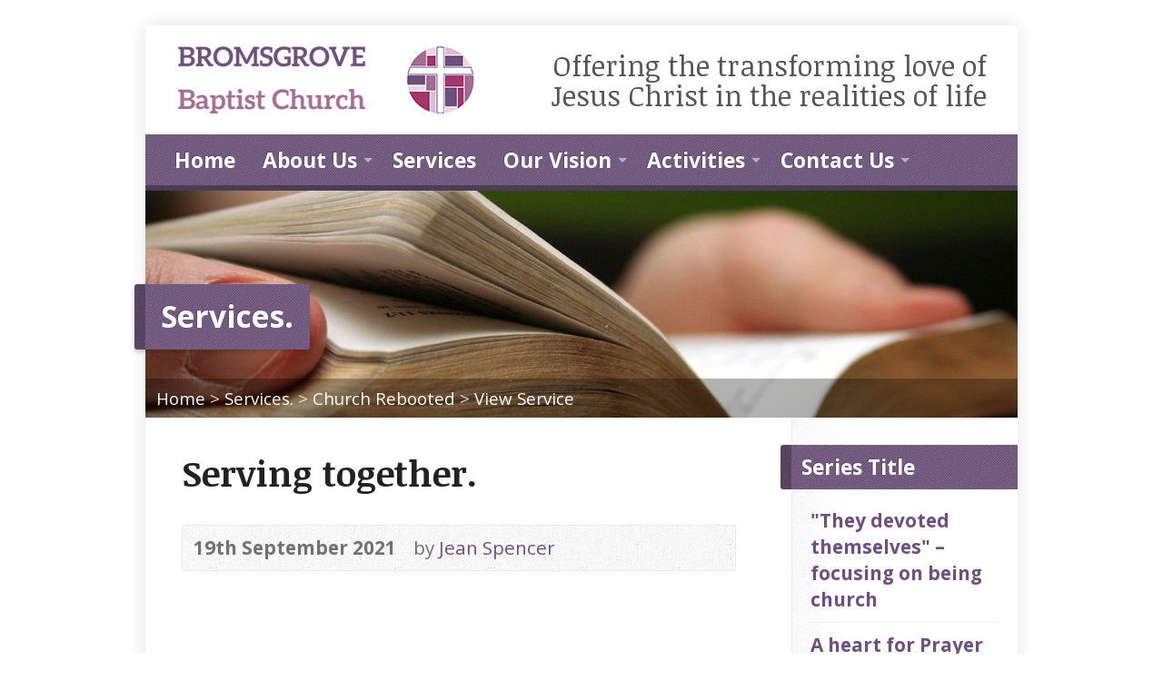

--- FILE ---
content_type: text/html; charset=UTF-8
request_url: https://www.bromsgrove-baptists.org.uk/multimedia-archive/serving-together/
body_size: 14725
content:
<!DOCTYPE html>
<!--[if IE 8 ]><html class="ie ie8 no-js" lang="en-GB"> <![endif]-->
<!--[if (gte IE 9)|!(IE)]><!--><html class="no-js" lang="en-GB"> <!--<![endif]-->
<head>
<meta charset="UTF-8" />
<!--[if lte IE 8]><meta http-equiv="X-UA-Compatible" content="IE=Edge,chrome=IE8" /><![endif]-->
<meta name="viewport" content="width=device-width, initial-scale=1, maximum-scale=1">
<link rel="pingback" href="https://www.bromsgrove-baptists.org.uk/xmlrpc.php" />
<title>Serving together. &#8211; Bromsgrove Baptist Church</title>
<meta name='robots' content='max-image-preview:large' />
<link rel='dns-prefetch' href='//maps.googleapis.com' />
<link rel='dns-prefetch' href='//platform.twitter.com' />
<link rel='dns-prefetch' href='//fonts.googleapis.com' />
<link rel="alternate" type="application/rss+xml" title="Bromsgrove Baptist Church &raquo; Feed" href="https://www.bromsgrove-baptists.org.uk/feed/" />
<link rel="alternate" type="application/rss+xml" title="Bromsgrove Baptist Church &raquo; Comments Feed" href="https://www.bromsgrove-baptists.org.uk/comments/feed/" />
<link rel="alternate" title="oEmbed (JSON)" type="application/json+oembed" href="https://www.bromsgrove-baptists.org.uk/wp-json/oembed/1.0/embed?url=https%3A%2F%2Fwww.bromsgrove-baptists.org.uk%2Fmultimedia-archive%2Fserving-together%2F" />
<link rel="alternate" title="oEmbed (XML)" type="text/xml+oembed" href="https://www.bromsgrove-baptists.org.uk/wp-json/oembed/1.0/embed?url=https%3A%2F%2Fwww.bromsgrove-baptists.org.uk%2Fmultimedia-archive%2Fserving-together%2F&#038;format=xml" />
<style type="text/css">
.hasCountdown{text-shadow:transparent 0 1px 1px;overflow:hidden;padding:5px}
.countdown_rtl{direction:rtl}
.countdown_holding span{background-color:#ccc}
.countdown_row{clear:both;width:100%;text-align:center}
.countdown_show1 .countdown_section{width:98%}
.countdown_show2 .countdown_section{width:48%}
.countdown_show3 .countdown_section{width:32.5%}
.countdown_show4 .countdown_section{width:24.5%}
.countdown_show5 .countdown_section{width:19.5%}
.countdown_show6 .countdown_section{width:16.25%}
.countdown_show7 .countdown_section{width:14%}
.countdown_section{display:block;float:left;font-size:75%;text-align:center;margin:3px 0}
.countdown_amount{font-size:200%}
.countdown_descr{display:block;width:100%}
a.countdown_infolink{display:block;border-radius:10px;width:14px;height:13px;float:right;font-size:9px;line-height:13px;font-weight:700;text-align:center;position:relative;top:-15px;border:1px solid}
#countdown-preview{padding:10px}
</style>
<style id='wp-img-auto-sizes-contain-inline-css' type='text/css'>
img:is([sizes=auto i],[sizes^="auto," i]){contain-intrinsic-size:3000px 1500px}
/*# sourceURL=wp-img-auto-sizes-contain-inline-css */
</style>
<link rel='stylesheet' id='twb-open-sans-css' href='https://fonts.googleapis.com/css?family=Open+Sans%3A300%2C400%2C500%2C600%2C700%2C800&#038;display=swap' type='text/css' media='all' />
<link rel='stylesheet' id='twb-global-css' href='https://www.bromsgrove-baptists.org.uk/wp-content/plugins/wd-facebook-feed/booster/assets/css/global.css?ver=1.0.0' type='text/css' media='all' />
<style id='wp-emoji-styles-inline-css' type='text/css'>

	img.wp-smiley, img.emoji {
		display: inline !important;
		border: none !important;
		box-shadow: none !important;
		height: 1em !important;
		width: 1em !important;
		margin: 0 0.07em !important;
		vertical-align: -0.1em !important;
		background: none !important;
		padding: 0 !important;
	}
/*# sourceURL=wp-emoji-styles-inline-css */
</style>
<style id='wp-block-library-inline-css' type='text/css'>
:root{--wp-block-synced-color:#7a00df;--wp-block-synced-color--rgb:122,0,223;--wp-bound-block-color:var(--wp-block-synced-color);--wp-editor-canvas-background:#ddd;--wp-admin-theme-color:#007cba;--wp-admin-theme-color--rgb:0,124,186;--wp-admin-theme-color-darker-10:#006ba1;--wp-admin-theme-color-darker-10--rgb:0,107,160.5;--wp-admin-theme-color-darker-20:#005a87;--wp-admin-theme-color-darker-20--rgb:0,90,135;--wp-admin-border-width-focus:2px}@media (min-resolution:192dpi){:root{--wp-admin-border-width-focus:1.5px}}.wp-element-button{cursor:pointer}:root .has-very-light-gray-background-color{background-color:#eee}:root .has-very-dark-gray-background-color{background-color:#313131}:root .has-very-light-gray-color{color:#eee}:root .has-very-dark-gray-color{color:#313131}:root .has-vivid-green-cyan-to-vivid-cyan-blue-gradient-background{background:linear-gradient(135deg,#00d084,#0693e3)}:root .has-purple-crush-gradient-background{background:linear-gradient(135deg,#34e2e4,#4721fb 50%,#ab1dfe)}:root .has-hazy-dawn-gradient-background{background:linear-gradient(135deg,#faaca8,#dad0ec)}:root .has-subdued-olive-gradient-background{background:linear-gradient(135deg,#fafae1,#67a671)}:root .has-atomic-cream-gradient-background{background:linear-gradient(135deg,#fdd79a,#004a59)}:root .has-nightshade-gradient-background{background:linear-gradient(135deg,#330968,#31cdcf)}:root .has-midnight-gradient-background{background:linear-gradient(135deg,#020381,#2874fc)}:root{--wp--preset--font-size--normal:16px;--wp--preset--font-size--huge:42px}.has-regular-font-size{font-size:1em}.has-larger-font-size{font-size:2.625em}.has-normal-font-size{font-size:var(--wp--preset--font-size--normal)}.has-huge-font-size{font-size:var(--wp--preset--font-size--huge)}.has-text-align-center{text-align:center}.has-text-align-left{text-align:left}.has-text-align-right{text-align:right}.has-fit-text{white-space:nowrap!important}#end-resizable-editor-section{display:none}.aligncenter{clear:both}.items-justified-left{justify-content:flex-start}.items-justified-center{justify-content:center}.items-justified-right{justify-content:flex-end}.items-justified-space-between{justify-content:space-between}.screen-reader-text{border:0;clip-path:inset(50%);height:1px;margin:-1px;overflow:hidden;padding:0;position:absolute;width:1px;word-wrap:normal!important}.screen-reader-text:focus{background-color:#ddd;clip-path:none;color:#444;display:block;font-size:1em;height:auto;left:5px;line-height:normal;padding:15px 23px 14px;text-decoration:none;top:5px;width:auto;z-index:100000}html :where(.has-border-color){border-style:solid}html :where([style*=border-top-color]){border-top-style:solid}html :where([style*=border-right-color]){border-right-style:solid}html :where([style*=border-bottom-color]){border-bottom-style:solid}html :where([style*=border-left-color]){border-left-style:solid}html :where([style*=border-width]){border-style:solid}html :where([style*=border-top-width]){border-top-style:solid}html :where([style*=border-right-width]){border-right-style:solid}html :where([style*=border-bottom-width]){border-bottom-style:solid}html :where([style*=border-left-width]){border-left-style:solid}html :where(img[class*=wp-image-]){height:auto;max-width:100%}:where(figure){margin:0 0 1em}html :where(.is-position-sticky){--wp-admin--admin-bar--position-offset:var(--wp-admin--admin-bar--height,0px)}@media screen and (max-width:600px){html :where(.is-position-sticky){--wp-admin--admin-bar--position-offset:0px}}

/*# sourceURL=wp-block-library-inline-css */
</style><style id='global-styles-inline-css' type='text/css'>
:root{--wp--preset--aspect-ratio--square: 1;--wp--preset--aspect-ratio--4-3: 4/3;--wp--preset--aspect-ratio--3-4: 3/4;--wp--preset--aspect-ratio--3-2: 3/2;--wp--preset--aspect-ratio--2-3: 2/3;--wp--preset--aspect-ratio--16-9: 16/9;--wp--preset--aspect-ratio--9-16: 9/16;--wp--preset--color--black: #000000;--wp--preset--color--cyan-bluish-gray: #abb8c3;--wp--preset--color--white: #ffffff;--wp--preset--color--pale-pink: #f78da7;--wp--preset--color--vivid-red: #cf2e2e;--wp--preset--color--luminous-vivid-orange: #ff6900;--wp--preset--color--luminous-vivid-amber: #fcb900;--wp--preset--color--light-green-cyan: #7bdcb5;--wp--preset--color--vivid-green-cyan: #00d084;--wp--preset--color--pale-cyan-blue: #8ed1fc;--wp--preset--color--vivid-cyan-blue: #0693e3;--wp--preset--color--vivid-purple: #9b51e0;--wp--preset--gradient--vivid-cyan-blue-to-vivid-purple: linear-gradient(135deg,rgb(6,147,227) 0%,rgb(155,81,224) 100%);--wp--preset--gradient--light-green-cyan-to-vivid-green-cyan: linear-gradient(135deg,rgb(122,220,180) 0%,rgb(0,208,130) 100%);--wp--preset--gradient--luminous-vivid-amber-to-luminous-vivid-orange: linear-gradient(135deg,rgb(252,185,0) 0%,rgb(255,105,0) 100%);--wp--preset--gradient--luminous-vivid-orange-to-vivid-red: linear-gradient(135deg,rgb(255,105,0) 0%,rgb(207,46,46) 100%);--wp--preset--gradient--very-light-gray-to-cyan-bluish-gray: linear-gradient(135deg,rgb(238,238,238) 0%,rgb(169,184,195) 100%);--wp--preset--gradient--cool-to-warm-spectrum: linear-gradient(135deg,rgb(74,234,220) 0%,rgb(151,120,209) 20%,rgb(207,42,186) 40%,rgb(238,44,130) 60%,rgb(251,105,98) 80%,rgb(254,248,76) 100%);--wp--preset--gradient--blush-light-purple: linear-gradient(135deg,rgb(255,206,236) 0%,rgb(152,150,240) 100%);--wp--preset--gradient--blush-bordeaux: linear-gradient(135deg,rgb(254,205,165) 0%,rgb(254,45,45) 50%,rgb(107,0,62) 100%);--wp--preset--gradient--luminous-dusk: linear-gradient(135deg,rgb(255,203,112) 0%,rgb(199,81,192) 50%,rgb(65,88,208) 100%);--wp--preset--gradient--pale-ocean: linear-gradient(135deg,rgb(255,245,203) 0%,rgb(182,227,212) 50%,rgb(51,167,181) 100%);--wp--preset--gradient--electric-grass: linear-gradient(135deg,rgb(202,248,128) 0%,rgb(113,206,126) 100%);--wp--preset--gradient--midnight: linear-gradient(135deg,rgb(2,3,129) 0%,rgb(40,116,252) 100%);--wp--preset--font-size--small: 13px;--wp--preset--font-size--medium: 20px;--wp--preset--font-size--large: 36px;--wp--preset--font-size--x-large: 42px;--wp--preset--spacing--20: 0.44rem;--wp--preset--spacing--30: 0.67rem;--wp--preset--spacing--40: 1rem;--wp--preset--spacing--50: 1.5rem;--wp--preset--spacing--60: 2.25rem;--wp--preset--spacing--70: 3.38rem;--wp--preset--spacing--80: 5.06rem;--wp--preset--shadow--natural: 6px 6px 9px rgba(0, 0, 0, 0.2);--wp--preset--shadow--deep: 12px 12px 50px rgba(0, 0, 0, 0.4);--wp--preset--shadow--sharp: 6px 6px 0px rgba(0, 0, 0, 0.2);--wp--preset--shadow--outlined: 6px 6px 0px -3px rgb(255, 255, 255), 6px 6px rgb(0, 0, 0);--wp--preset--shadow--crisp: 6px 6px 0px rgb(0, 0, 0);}:where(.is-layout-flex){gap: 0.5em;}:where(.is-layout-grid){gap: 0.5em;}body .is-layout-flex{display: flex;}.is-layout-flex{flex-wrap: wrap;align-items: center;}.is-layout-flex > :is(*, div){margin: 0;}body .is-layout-grid{display: grid;}.is-layout-grid > :is(*, div){margin: 0;}:where(.wp-block-columns.is-layout-flex){gap: 2em;}:where(.wp-block-columns.is-layout-grid){gap: 2em;}:where(.wp-block-post-template.is-layout-flex){gap: 1.25em;}:where(.wp-block-post-template.is-layout-grid){gap: 1.25em;}.has-black-color{color: var(--wp--preset--color--black) !important;}.has-cyan-bluish-gray-color{color: var(--wp--preset--color--cyan-bluish-gray) !important;}.has-white-color{color: var(--wp--preset--color--white) !important;}.has-pale-pink-color{color: var(--wp--preset--color--pale-pink) !important;}.has-vivid-red-color{color: var(--wp--preset--color--vivid-red) !important;}.has-luminous-vivid-orange-color{color: var(--wp--preset--color--luminous-vivid-orange) !important;}.has-luminous-vivid-amber-color{color: var(--wp--preset--color--luminous-vivid-amber) !important;}.has-light-green-cyan-color{color: var(--wp--preset--color--light-green-cyan) !important;}.has-vivid-green-cyan-color{color: var(--wp--preset--color--vivid-green-cyan) !important;}.has-pale-cyan-blue-color{color: var(--wp--preset--color--pale-cyan-blue) !important;}.has-vivid-cyan-blue-color{color: var(--wp--preset--color--vivid-cyan-blue) !important;}.has-vivid-purple-color{color: var(--wp--preset--color--vivid-purple) !important;}.has-black-background-color{background-color: var(--wp--preset--color--black) !important;}.has-cyan-bluish-gray-background-color{background-color: var(--wp--preset--color--cyan-bluish-gray) !important;}.has-white-background-color{background-color: var(--wp--preset--color--white) !important;}.has-pale-pink-background-color{background-color: var(--wp--preset--color--pale-pink) !important;}.has-vivid-red-background-color{background-color: var(--wp--preset--color--vivid-red) !important;}.has-luminous-vivid-orange-background-color{background-color: var(--wp--preset--color--luminous-vivid-orange) !important;}.has-luminous-vivid-amber-background-color{background-color: var(--wp--preset--color--luminous-vivid-amber) !important;}.has-light-green-cyan-background-color{background-color: var(--wp--preset--color--light-green-cyan) !important;}.has-vivid-green-cyan-background-color{background-color: var(--wp--preset--color--vivid-green-cyan) !important;}.has-pale-cyan-blue-background-color{background-color: var(--wp--preset--color--pale-cyan-blue) !important;}.has-vivid-cyan-blue-background-color{background-color: var(--wp--preset--color--vivid-cyan-blue) !important;}.has-vivid-purple-background-color{background-color: var(--wp--preset--color--vivid-purple) !important;}.has-black-border-color{border-color: var(--wp--preset--color--black) !important;}.has-cyan-bluish-gray-border-color{border-color: var(--wp--preset--color--cyan-bluish-gray) !important;}.has-white-border-color{border-color: var(--wp--preset--color--white) !important;}.has-pale-pink-border-color{border-color: var(--wp--preset--color--pale-pink) !important;}.has-vivid-red-border-color{border-color: var(--wp--preset--color--vivid-red) !important;}.has-luminous-vivid-orange-border-color{border-color: var(--wp--preset--color--luminous-vivid-orange) !important;}.has-luminous-vivid-amber-border-color{border-color: var(--wp--preset--color--luminous-vivid-amber) !important;}.has-light-green-cyan-border-color{border-color: var(--wp--preset--color--light-green-cyan) !important;}.has-vivid-green-cyan-border-color{border-color: var(--wp--preset--color--vivid-green-cyan) !important;}.has-pale-cyan-blue-border-color{border-color: var(--wp--preset--color--pale-cyan-blue) !important;}.has-vivid-cyan-blue-border-color{border-color: var(--wp--preset--color--vivid-cyan-blue) !important;}.has-vivid-purple-border-color{border-color: var(--wp--preset--color--vivid-purple) !important;}.has-vivid-cyan-blue-to-vivid-purple-gradient-background{background: var(--wp--preset--gradient--vivid-cyan-blue-to-vivid-purple) !important;}.has-light-green-cyan-to-vivid-green-cyan-gradient-background{background: var(--wp--preset--gradient--light-green-cyan-to-vivid-green-cyan) !important;}.has-luminous-vivid-amber-to-luminous-vivid-orange-gradient-background{background: var(--wp--preset--gradient--luminous-vivid-amber-to-luminous-vivid-orange) !important;}.has-luminous-vivid-orange-to-vivid-red-gradient-background{background: var(--wp--preset--gradient--luminous-vivid-orange-to-vivid-red) !important;}.has-very-light-gray-to-cyan-bluish-gray-gradient-background{background: var(--wp--preset--gradient--very-light-gray-to-cyan-bluish-gray) !important;}.has-cool-to-warm-spectrum-gradient-background{background: var(--wp--preset--gradient--cool-to-warm-spectrum) !important;}.has-blush-light-purple-gradient-background{background: var(--wp--preset--gradient--blush-light-purple) !important;}.has-blush-bordeaux-gradient-background{background: var(--wp--preset--gradient--blush-bordeaux) !important;}.has-luminous-dusk-gradient-background{background: var(--wp--preset--gradient--luminous-dusk) !important;}.has-pale-ocean-gradient-background{background: var(--wp--preset--gradient--pale-ocean) !important;}.has-electric-grass-gradient-background{background: var(--wp--preset--gradient--electric-grass) !important;}.has-midnight-gradient-background{background: var(--wp--preset--gradient--midnight) !important;}.has-small-font-size{font-size: var(--wp--preset--font-size--small) !important;}.has-medium-font-size{font-size: var(--wp--preset--font-size--medium) !important;}.has-large-font-size{font-size: var(--wp--preset--font-size--large) !important;}.has-x-large-font-size{font-size: var(--wp--preset--font-size--x-large) !important;}
/*# sourceURL=global-styles-inline-css */
</style>

<style id='classic-theme-styles-inline-css' type='text/css'>
/*! This file is auto-generated */
.wp-block-button__link{color:#fff;background-color:#32373c;border-radius:9999px;box-shadow:none;text-decoration:none;padding:calc(.667em + 2px) calc(1.333em + 2px);font-size:1.125em}.wp-block-file__button{background:#32373c;color:#fff;text-decoration:none}
/*# sourceURL=/wp-includes/css/classic-themes.min.css */
</style>
<link rel='stylesheet' id='cpsh-shortcodes-css' href='https://www.bromsgrove-baptists.org.uk/wp-content/plugins/column-shortcodes//assets/css/shortcodes.css?ver=1.0.1' type='text/css' media='all' />
<link rel='stylesheet' id='vfb-pro-css' href='https://www.bromsgrove-baptists.org.uk/wp-content/plugins/vfb-pro/public/assets/css/vfb-style.min.css?ver=2019.05.10' type='text/css' media='all' />
<link rel='stylesheet' id='ffwd_frontend-css' href='https://www.bromsgrove-baptists.org.uk/wp-content/plugins/wd-facebook-feed/css/ffwd_frontend.css?ver=1.1.34' type='text/css' media='all' />
<link rel='stylesheet' id='ffwd_fonts-css' href='https://www.bromsgrove-baptists.org.uk/wp-content/plugins/wd-facebook-feed/css/fonts.css?ver=1.1.34' type='text/css' media='all' />
<link rel='stylesheet' id='ffwd_mCustomScrollbar-css' href='https://www.bromsgrove-baptists.org.uk/wp-content/plugins/wd-facebook-feed/css/jquery.mCustomScrollbar.css?ver=1.1.34' type='text/css' media='all' />
<link rel='stylesheet' id='elusive-webfont-css' href='https://www.bromsgrove-baptists.org.uk/wp-content/themes/risen/style-elusive-webfont.css?ver=2.3.1' type='text/css' media='all' />
<link rel='stylesheet' id='risen-style-css' href='https://www.bromsgrove-baptists.org.uk/wp-content/themes/risen/style.css?ver=2.3.1' type='text/css' media='all' />
<link rel='stylesheet' id='risen-base-style-css' href='https://www.bromsgrove-baptists.org.uk/wp-content/themes/risen/styles/light/style.css?ver=2.3.1' type='text/css' media='all' />
<link rel='stylesheet' id='google-fonts-css' href='https://fonts.googleapis.com/css?family=Open+Sans:400italic,700italic,400,700%7CNoticia+Text:400,400italic,700,700italic' type='text/css' media='all' />
<link rel='stylesheet' id='event-list-css' href='https://www.bromsgrove-baptists.org.uk/wp-content/plugins/event-list/includes/css/event-list.css?ver=1.0' type='text/css' media='all' />
<script type="text/javascript" src="https://www.bromsgrove-baptists.org.uk/wp-includes/js/jquery/jquery.min.js?ver=3.7.1" id="jquery-core-js"></script>
<script type="text/javascript" src="https://www.bromsgrove-baptists.org.uk/wp-includes/js/jquery/jquery-migrate.min.js?ver=3.4.1" id="jquery-migrate-js"></script>
<script type="text/javascript" src="https://www.bromsgrove-baptists.org.uk/wp-content/plugins/wd-facebook-feed/booster/assets/js/circle-progress.js?ver=1.2.2" id="twb-circle-js"></script>
<script type="text/javascript" id="twb-global-js-extra">
/* <![CDATA[ */
var twb = {"nonce":"b8f3a5c356","ajax_url":"https://www.bromsgrove-baptists.org.uk/wp-admin/admin-ajax.php","plugin_url":"https://www.bromsgrove-baptists.org.uk/wp-content/plugins/wd-facebook-feed/booster","href":"https://www.bromsgrove-baptists.org.uk/wp-admin/admin.php?page=twb_facebook-feed"};
var twb = {"nonce":"b8f3a5c356","ajax_url":"https://www.bromsgrove-baptists.org.uk/wp-admin/admin-ajax.php","plugin_url":"https://www.bromsgrove-baptists.org.uk/wp-content/plugins/wd-facebook-feed/booster","href":"https://www.bromsgrove-baptists.org.uk/wp-admin/admin.php?page=twb_facebook-feed"};
//# sourceURL=twb-global-js-extra
/* ]]> */
</script>
<script type="text/javascript" src="https://www.bromsgrove-baptists.org.uk/wp-content/plugins/wd-facebook-feed/booster/assets/js/global.js?ver=1.0.0" id="twb-global-js"></script>
<script type="text/javascript" id="ffwd_cache-js-extra">
/* <![CDATA[ */
var ffwd_cache = {"ajax_url":"https://www.bromsgrove-baptists.org.uk/wp-admin/admin-ajax.php","update_data":"[{\"id\":\"1\",\"name\":\"Bromsgrove Baptist Church\",\"type\":\"page\",\"content_type\":\"timeline\",\"content\":\"statuses,photos,videos,links,events\",\"content_url\":\"https:\\/\\/www.facebook.com\\/bromsgrovebaptist.church\\/\",\"timeline_type\":\"feed\",\"from\":\"268687966637985\",\"limit\":\"3\",\"app_id\":\"\",\"app_secret\":\"\",\"exist_access\":\"1\",\"access_token\":\"193040531189876|d01897c23430b75d6c51a95f3586a688\",\"order\":\"1\",\"published\":\"1\",\"update_mode\":\"remove_old\",\"fb_view_type\":\"blog_style\",\"theme\":\"0\",\"masonry_hor_ver\":\"vertical\",\"image_max_columns\":\"5\",\"thumb_width\":\"200\",\"thumb_height\":\"150\",\"thumb_comments\":\"1\",\"thumb_likes\":\"1\",\"thumb_name\":\"1\",\"blog_style_width\":\"1000\",\"blog_style_height\":\"\",\"blog_style_view_type\":\"1\",\"blog_style_comments\":\"1\",\"blog_style_likes\":\"1\",\"blog_style_message_desc\":\"1\",\"blog_style_shares\":\"1\",\"blog_style_shares_butt\":\"0\",\"blog_style_facebook\":\"0\",\"blog_style_twitter\":\"0\",\"blog_style_google\":\"0\",\"blog_style_author\":\"1\",\"blog_style_name\":\"1\",\"blog_style_place_name\":\"1\",\"fb_name\":\"0\",\"fb_plugin\":\"0\",\"album_max_columns\":\"5\",\"album_title\":\"show\",\"album_thumb_width\":\"200\",\"album_thumb_height\":\"150\",\"album_image_max_columns\":\"5\",\"album_image_thumb_width\":\"200\",\"album_image_thumb_height\":\"150\",\"pagination_type\":\"1\",\"objects_per_page\":\"10\",\"popup_fullscreen\":\"0\",\"popup_width\":\"800\",\"popup_height\":\"600\",\"popup_effect\":\"fade\",\"popup_autoplay\":\"0\",\"open_commentbox\":\"1\",\"popup_interval\":\"5\",\"popup_enable_filmstrip\":\"0\",\"popup_filmstrip_height\":\"70\",\"popup_comments\":\"1\",\"popup_likes\":\"1\",\"popup_shares\":\"1\",\"popup_author\":\"1\",\"popup_name\":\"1\",\"popup_place_name\":\"1\",\"popup_enable_ctrl_btn\":\"1\",\"popup_enable_fullscreen\":\"1\",\"popup_enable_info_btn\":\"0\",\"popup_message_desc\":\"1\",\"popup_enable_facebook\":\"0\",\"popup_enable_twitter\":\"0\",\"popup_enable_google\":\"0\",\"view_on_fb\":\"1\",\"post_text_length\":\"200\",\"event_street\":\"1\",\"event_city\":\"1\",\"event_country\":\"1\",\"event_zip\":\"1\",\"event_map\":\"1\",\"event_date\":\"1\",\"event_desp_length\":\"200\",\"comments_replies\":\"1\",\"comments_filter\":\"toplevel\",\"comments_order\":\"chronological\",\"page_plugin_pos\":\"bottom\",\"page_plugin_fans\":\"1\",\"page_plugin_cover\":\"1\",\"page_plugin_header\":\"0\",\"page_plugin_width\":\"380\",\"image_onclick_action\":\"facebook\",\"event_order\":\"0\",\"upcoming_events\":\"0\",\"data_count\":\"0\"}]","need_update":"false"};
//# sourceURL=ffwd_cache-js-extra
/* ]]> */
</script>
<script type="text/javascript" src="https://www.bromsgrove-baptists.org.uk/wp-content/plugins/wd-facebook-feed/js/ffwd_cache.js?ver=1.1.34" id="ffwd_cache-js"></script>
<script type="text/javascript" id="ffwd_frontend-js-extra">
/* <![CDATA[ */
var ffwd_frontend_text = {"comment_reply":"Reply","view":"View","more_comments":"more comments","year":"year","years":"years","hour":"hour","hours":"hours","months":"months","month":"month","weeks":"weeks","week":"week","days":"days","day":"day","minutes":"minutes","minute":"minute","seconds":"seconds","second":"second","ago":"ago","ajax_url":"https://www.bromsgrove-baptists.org.uk/wp-admin/admin-ajax.php","and":"and","others":"others"};
//# sourceURL=ffwd_frontend-js-extra
/* ]]> */
</script>
<script type="text/javascript" src="https://www.bromsgrove-baptists.org.uk/wp-content/plugins/wd-facebook-feed/js/ffwd_frontend.js?ver=1.1.34" id="ffwd_frontend-js"></script>
<script type="text/javascript" src="https://www.bromsgrove-baptists.org.uk/wp-content/plugins/wd-facebook-feed/js/jquery.mobile.js?ver=1.1.34" id="ffwd_jquery_mobile-js"></script>
<script type="text/javascript" src="https://www.bromsgrove-baptists.org.uk/wp-content/plugins/wd-facebook-feed/js/jquery.mCustomScrollbar.concat.min.js?ver=1.1.34" id="ffwd_mCustomScrollbar-js"></script>
<script type="text/javascript" src="https://www.bromsgrove-baptists.org.uk/wp-content/plugins/wd-facebook-feed/js/jquery.fullscreen-0.4.1.js?ver=0.4.1" id="jquery-fullscreen-js"></script>
<script type="text/javascript" id="ffwd_gallery_box-js-extra">
/* <![CDATA[ */
var ffwd_objectL10n = {"ffwd_field_required":"field is required.","ffwd_mail_validation":"This is not a valid email address.","ffwd_search_result":"There are no images matching your search."};
//# sourceURL=ffwd_gallery_box-js-extra
/* ]]> */
</script>
<script type="text/javascript" src="https://www.bromsgrove-baptists.org.uk/wp-content/plugins/wd-facebook-feed/js/ffwd_gallery_box.js?ver=1.1.34" id="ffwd_gallery_box-js"></script>
<script type="text/javascript" src="https://www.bromsgrove-baptists.org.uk/wp-content/themes/risen/js/modernizr.custom.js?ver=2.3.1" id="modernizr-custom-js"></script>
<script type="text/javascript" src="https://www.bromsgrove-baptists.org.uk/wp-content/themes/risen/js/jquery.backstretch.min.js?ver=2.3.1" id="jquery-backstretch-js"></script>
<script type="text/javascript" src="https://www.bromsgrove-baptists.org.uk/wp-content/themes/risen/js/superfish.min.js?ver=2.3.1" id="superfish-js"></script>
<script type="text/javascript" src="https://www.bromsgrove-baptists.org.uk/wp-content/themes/risen/js/supersubs.js?ver=2.3.1" id="supersubs-js"></script>
<script type="text/javascript" src="https://www.bromsgrove-baptists.org.uk/wp-content/themes/risen/js/selectnav.min.js?ver=2.3.1" id="selectnav-js"></script>
<script type="text/javascript" src="https://maps.googleapis.com/maps/api/js" id="google-maps-js"></script>
<script type="text/javascript" src="https://www.bromsgrove-baptists.org.uk/wp-content/themes/risen/js/jquery.debouncedresize.min.js?ver=2.3.1" id="jquery-debouncedresize-js"></script>
<script type="text/javascript" src="https://www.bromsgrove-baptists.org.uk/wp-content/themes/risen/js/jquery.validate.min.js?ver=2.3.1" id="jquery-validate-js"></script>
<script type="text/javascript" src="https://www.bromsgrove-baptists.org.uk/wp-content/themes/risen/js/jquery.easing.js?ver=2.3.1" id="jquery-easing-js"></script>
<script type="text/javascript" src="https://www.bromsgrove-baptists.org.uk/wp-content/themes/risen/js/jquery.smooth-scroll.min.js?ver=2.3.1" id="jquery-smooth-scroll-js"></script>
<script type="text/javascript" src="https://www.bromsgrove-baptists.org.uk/wp-content/themes/risen/js/jquery.fitvids.js?ver=2.3.1" id="fitvids-js"></script>
<script type="text/javascript" id="risen-main-js-extra">
/* <![CDATA[ */
var risen_wp = {"theme_uri":"https://www.bromsgrove-baptists.org.uk/wp-content/themes/risen","is_home":"","site_url":"https://www.bromsgrove-baptists.org.uk","home_url":"https://www.bromsgrove-baptists.org.uk","is_ssl":"1","current_protocol":"https","ie_unsupported_message":"You are using an outdated version of Internet Explorer. Please upgrade your browser to use this site.","ie_unsupported_redirect_url":"http://browsehappy.com/","mobile_menu_label":"Menu","slider_enabled":"1","slider_slideshow":"1","slider_speed":"5000","gmaps_api_key":"","ajax_url":"https://www.bromsgrove-baptists.org.uk/wp-admin/admin-ajax.php","contact_form_nonce":"a70c27ec96","comment_name_required":"1","comment_email_required":"1","comment_name_error_required":"Required","comment_email_error_required":"Required","comment_email_error_invalid":"Invalid Email","comment_url_error_invalid":"Invalid URL","comment_message_error_required":"Comment Required","lightbox_prev":"Prev","lightbox_next":"Next","lightbox_expand":"Expand","lightbox_close":"Close"};
//# sourceURL=risen-main-js-extra
/* ]]> */
</script>
<script type="text/javascript" src="https://www.bromsgrove-baptists.org.uk/wp-content/themes/risen/js/main.js?ver=2.3.1" id="risen-main-js"></script>
<link rel="https://api.w.org/" href="https://www.bromsgrove-baptists.org.uk/wp-json/" /><link rel="EditURI" type="application/rsd+xml" title="RSD" href="https://www.bromsgrove-baptists.org.uk/xmlrpc.php?rsd" />

<link rel="canonical" href="https://www.bromsgrove-baptists.org.uk/multimedia-archive/serving-together/" />
<link rel='shortlink' href='https://www.bromsgrove-baptists.org.uk/?p=5381' />
<style type="text/css">

a, .resurrect-list-icons a:hover, .flex-caption a {
	color: #6d507e;
}

#header-menu, #footer-bottom, .flex-caption, .flex-control-nav li a.active, #home-row-widgets .widget-image-title, #page-header h1, .sidebar-widget-title {
	background-color: #6d507e;
}

body, input, textarea, select, .multimedia-short h1, #cancel-comment-reply-link, .accordion-section-title, .staff header h1 a {
	font-family: 'Open Sans', Arial, Helvetica, sans-serif;
}

#header-menu-links, .flex-caption, #home-row-widgets .widget-image-title, #page-header h1, h1.sidebar-widget-title, a.button, a.comment-reply-link, a.comment-edit-link, a.post-edit-link, .nav-left-right a, input[type=submit] {
	font-family: 'Open Sans', Arial, Helvetica, sans-serif;
}

.heading, .page-title, .post-content h1, .post-content h2, .post-content h3, .post-content h4, .post-content h5, .post-content h6, .author-box h1, .staff header h1, .location header h1, #reply-title, #comments-title, .home-column-widgets-title, .ppt, #tagline, #intro {
	font-family: 'Noticia Text', Georgia, 'Bitstream Vera Serif', 'Times New Roman', Times, serif;
}
</style>
<link rel="shortcut icon" href="https://www.bromsgrove-baptists.org.uk/wp-content/uploads/favicon.png" />
<meta name="twitter:widgets:link-color" content="#000000" /><meta name="twitter:widgets:border-color" content="#000000" /><meta name="twitter:partner" content="tfwp" /><link rel="icon" href="https://www.bromsgrove-baptists.org.uk/wp-content/uploads/cropped-favicon-55x55.png" sizes="32x32" />
<link rel="icon" href="https://www.bromsgrove-baptists.org.uk/wp-content/uploads/cropped-favicon-200x200.png" sizes="192x192" />
<link rel="apple-touch-icon" href="https://www.bromsgrove-baptists.org.uk/wp-content/uploads/cropped-favicon-180x180.png" />
<meta name="msapplication-TileImage" content="https://www.bromsgrove-baptists.org.uk/wp-content/uploads/cropped-favicon-325x325.png" />

<meta name="twitter:card" content="summary" /><meta name="twitter:title" content="Serving together." /><meta name="twitter:site" content="@BromsgroveBapt" /><meta name="twitter:description" content="Galatians 3:1-14. In Galatians Paul challenges the thoughts that had crept into the church about the need to maintain Old Testament ceremonial practices. Instead, his theology is firmly fixed on the truth that it is by faith alone that we are made right with God, and that faith is lived out in the freedom of&hellip;" />
</head>

<body data-rsssl=1 class="wp-singular risen_multimedia-template-default single single-risen_multimedia postid-5381 wp-theme-risen do-etfw">

	<!-- Container Start -->

	<div id="container">

		<div id="container-inner">

			<!-- Header Start -->

			<header id="header">

				<div id="header-inner">

					<div id="header-content">

						
						<div id="logo">

							<a href="https://www.bromsgrove-baptists.org.uk/">

								<img src="https://www.bromsgrove-baptists.org.uk/wp-content/uploads/header.png" alt="Bromsgrove Baptist Church" id="logo-regular">

								<img src="https://www.bromsgrove-baptists.org.uk/wp-content/themes/risen/styles/light/images/logo-hidpi.png" alt="Bromsgrove Baptist Church" id="logo-hidpi">

							</a>

						</div>

						<div id="top-right">

							<div id="top-right-inner">

								<div id="top-right-content">

									<div id="tagline">
										Offering the transforming love of Jesus Christ in the realities of life									</div>

								</div>

							</div>

						</div>

					</div>

				</div>

				<!-- Menu Start -->

				<nav id="header-menu">

					<div id="header-menu-inner">

						<ul id="header-menu-links" class="sf-menu"><li id="menu-item-3161" class="menu-item menu-item-type-custom menu-item-object-custom menu-item-3161"><a href="https://bromsgrove-baptists.org.uk">Home</a></li>
<li id="menu-item-91" class="menu-item menu-item-type-post_type menu-item-object-page menu-item-has-children menu-item-91"><a href="https://www.bromsgrove-baptists.org.uk/about-us/">About Us</a>
<ul class="sub-menu">
	<li id="menu-item-4198" class="menu-item menu-item-type-post_type menu-item-object-page menu-item-4198"><a href="https://www.bromsgrove-baptists.org.uk/events-2/">Events</a></li>
	<li id="menu-item-89" class="menu-item menu-item-type-post_type menu-item-object-page menu-item-89"><a href="https://www.bromsgrove-baptists.org.uk/about-us/our-church/">Our History</a></li>
	<li id="menu-item-90" class="menu-item menu-item-type-post_type menu-item-object-page menu-item-90"><a href="https://www.bromsgrove-baptists.org.uk/about-us/our-beliefs/">Our Beliefs</a></li>
	<li id="menu-item-628" class="menu-item menu-item-type-post_type menu-item-object-page menu-item-628"><a href="https://www.bromsgrove-baptists.org.uk/about-us/leadership/">Leadership</a></li>
	<li id="menu-item-1012" class="menu-item menu-item-type-post_type menu-item-object-page menu-item-1012"><a href="https://www.bromsgrove-baptists.org.uk/contact-us/calendar/">Calendar</a></li>
	<li id="menu-item-3665" class="menu-item menu-item-type-post_type menu-item-object-page menu-item-privacy-policy menu-item-3665"><a rel="privacy-policy" href="https://www.bromsgrove-baptists.org.uk/policies/">Policies</a></li>
</ul>
</li>
<li id="menu-item-146" class="menu-item menu-item-type-post_type menu-item-object-page menu-item-146"><a href="https://www.bromsgrove-baptists.org.uk/sermons/" title="If the Live Stream is earlier than the last 3 months, please contact the Church Admin to arrange access.">Services</a></li>
<li id="menu-item-609" class="menu-item menu-item-type-post_type menu-item-object-page menu-item-has-children menu-item-609"><a href="https://www.bromsgrove-baptists.org.uk/our-vision/">Our Vision</a>
<ul class="sub-menu">
	<li id="menu-item-756" class="menu-item menu-item-type-post_type menu-item-object-page menu-item-has-children menu-item-756"><a href="https://www.bromsgrove-baptists.org.uk/belonging/">Belonging</a>
	<ul class="sub-menu">
		<li id="menu-item-3030" class="menu-item menu-item-type-post_type menu-item-object-page menu-item-3030"><a href="https://www.bromsgrove-baptists.org.uk/belonging/gracious-belonging/">Gracious Belonging</a></li>
		<li id="menu-item-3032" class="menu-item menu-item-type-post_type menu-item-object-page menu-item-3032"><a href="https://www.bromsgrove-baptists.org.uk/belonging/compassionate-care/">Compassionate Care</a></li>
		<li id="menu-item-3031" class="menu-item menu-item-type-post_type menu-item-object-page menu-item-3031"><a href="https://www.bromsgrove-baptists.org.uk/belonging/generous-hospitality/">Generous Hospitality</a></li>
	</ul>
</li>
	<li id="menu-item-3026" class="menu-item menu-item-type-post_type menu-item-object-page menu-item-has-children menu-item-3026"><a href="https://www.bromsgrove-baptists.org.uk/growing/">Growing</a>
	<ul class="sub-menu">
		<li id="menu-item-3029" class="menu-item menu-item-type-post_type menu-item-object-page menu-item-3029"><a href="https://www.bromsgrove-baptists.org.uk/growing/growing-in-understanding/">Growing in Understanding</a></li>
		<li id="menu-item-3028" class="menu-item menu-item-type-post_type menu-item-object-page menu-item-3028"><a href="https://www.bromsgrove-baptists.org.uk/growing/inspiring-teaching/">Inspiring Teaching</a></li>
		<li id="menu-item-3027" class="menu-item menu-item-type-post_type menu-item-object-page menu-item-3027"><a href="https://www.bromsgrove-baptists.org.uk/growing/nurturing-discipleship/">Nurturing Discipleship</a></li>
	</ul>
</li>
	<li id="menu-item-3064" class="menu-item menu-item-type-post_type menu-item-object-page menu-item-has-children menu-item-3064"><a href="https://www.bromsgrove-baptists.org.uk/serving/">Serving</a>
	<ul class="sub-menu">
		<li id="menu-item-3066" class="menu-item menu-item-type-post_type menu-item-object-page menu-item-3066"><a href="https://www.bromsgrove-baptists.org.uk/serving/innovative-outreach/">Innovative Outreach</a></li>
		<li id="menu-item-3067" class="menu-item menu-item-type-post_type menu-item-object-page menu-item-3067"><a href="https://www.bromsgrove-baptists.org.uk/serving/courageous-faith/">Courageous Faith</a></li>
		<li id="menu-item-3065" class="menu-item menu-item-type-post_type menu-item-object-page menu-item-3065"><a href="https://www.bromsgrove-baptists.org.uk/serving/intentional-mission/">Intentional Mission</a></li>
	</ul>
</li>
</ul>
</li>
<li id="menu-item-1025" class="menu-item menu-item-type-post_type menu-item-object-page menu-item-has-children menu-item-1025"><a href="https://www.bromsgrove-baptists.org.uk/activities/">Activities</a>
<ul class="sub-menu">
	<li id="menu-item-3116" class="menu-item menu-item-type-post_type menu-item-object-page menu-item-3116"><a href="https://www.bromsgrove-baptists.org.uk/activities/">Activities for all</a></li>
	<li id="menu-item-6597" class="menu-item menu-item-type-post_type menu-item-object-page menu-item-6597"><a href="https://www.bromsgrove-baptists.org.uk/?page_id=530">Life Groups</a></li>
	<li id="menu-item-546" class="menu-item menu-item-type-post_type menu-item-object-page menu-item-546"><a href="https://www.bromsgrove-baptists.org.uk/activities/little-wonders/">Little Wonders</a></li>
	<li id="menu-item-611" class="menu-item menu-item-type-post_type menu-item-object-page menu-item-611"><a href="https://www.bromsgrove-baptists.org.uk/activities/sundays/">Sundays</a></li>
	<li id="menu-item-130" class="menu-item menu-item-type-post_type menu-item-object-page menu-item-has-children menu-item-130"><a href="https://www.bromsgrove-baptists.org.uk/children-and-youth/">Children and Youth</a>
	<ul class="sub-menu">
		<li id="menu-item-536" class="menu-item menu-item-type-post_type menu-item-object-page menu-item-536"><a href="https://www.bromsgrove-baptists.org.uk/children-and-youth/0-4s/">Sundays 0-4s</a></li>
		<li id="menu-item-539" class="menu-item menu-item-type-post_type menu-item-object-page menu-item-539"><a href="https://www.bromsgrove-baptists.org.uk/children-and-youth/5-10s/">Sundays J-Team</a></li>
		<li id="menu-item-566" class="menu-item menu-item-type-post_type menu-item-object-page menu-item-566"><a href="https://www.bromsgrove-baptists.org.uk/activities/youth/">Sprout.</a></li>
	</ul>
</li>
</ul>
</li>
<li id="menu-item-78" class="menu-item menu-item-type-post_type menu-item-object-page menu-item-has-children menu-item-78"><a href="https://www.bromsgrove-baptists.org.uk/contact-us/">Contact Us</a>
<ul class="sub-menu">
	<li id="menu-item-619" class="menu-item menu-item-type-post_type menu-item-object-page menu-item-619"><a href="https://www.bromsgrove-baptists.org.uk/congregation/">Login</a></li>
	<li id="menu-item-2997" class="menu-item menu-item-type-post_type menu-item-object-page menu-item-2997"><a href="https://www.bromsgrove-baptists.org.uk/contact-us/social-media/">Social Media</a></li>
	<li id="menu-item-137" class="menu-item menu-item-type-post_type menu-item-object-page menu-item-137"><a href="https://www.bromsgrove-baptists.org.uk/parking/">Parking</a></li>
	<li id="menu-item-616" class="menu-item menu-item-type-post_type menu-item-object-page menu-item-616"><a href="https://www.bromsgrove-baptists.org.uk/book-a-room/">Room Hire</a></li>
	<li id="menu-item-612" class="menu-item menu-item-type-post_type menu-item-object-page menu-item-612"><a href="https://www.bromsgrove-baptists.org.uk/contact-us/faq/">FAQ</a></li>
</ul>
</li>
</ul>
						<ul id="header-icons" class="risen-list-font-icons">
	<li><a href="https://www.facebook.com/bromsgrovebaptist.church" class="risen-font-icon-facebook" title="Facebook" target="_blank"></a></li>
	<li><a href="https://plus.google.com/u/0/101493292420850551726/posts" class="risen-font-icon-googleplus" title="Google+" target="_blank"></a></li>
</ul>
						<div class="clear"></div>

					</div>

					<div id="header-menu-bottom"></div>

				</nav>

				<!-- Menu End -->

			</header>

			<!-- Header End -->

<header id="page-header">
	<img width="960" height="250" src="https://www.bromsgrove-baptists.org.uk/wp-content/uploads/bible-open1-960x250.jpg" class="page-header-image wp-post-image" alt="" title="" decoding="async" />	<h1>
				Services.			</h1>
	<div class="breadcrumbs"><a href="https://www.bromsgrove-baptists.org.uk">Home</a> > <a href="https://www.bromsgrove-baptists.org.uk/sermons/">Services.</a> > <a href="https://www.bromsgrove-baptists.org.uk/multimedia-category/church-rebooted/">Church Rebooted</a> > <a href="https://www.bromsgrove-baptists.org.uk/multimedia-archive/serving-together/">View Service</a></div></header>

<div id="content">

	<div id="content-inner" class="has-sidebar">

		
		<article id="post-5381" class="post-5381 risen_multimedia type-risen_multimedia status-publish hentry risen_multimedia_category-church-rebooted risen_multimedia_speaker-jean-spencer">

			<header>

				<h1 id="multimedia-single-page-title" class="page-title">
					Serving together.									</h1>

				<div id="multimedia-single-header-meta" class="box multimedia-header-meta">

					<div class="multimedia-time-speaker">

						<time datetime="2021-09-19T12:47:00+00:00">19th September 2021</time>

												<span class="multimedia-header-meta-speaker">by <a href="https://www.bromsgrove-baptists.org.uk/multimedia-speaker/jean-spencer/" rel="tag">Jean Spencer</a></span>
						
					</div>

					<ul class="multimedia-header-meta-icons risen-icon-list dark">
											</ul>

					<div class="clear"></div>

				</div>

			</header>

						<div id="multimedia-single-media-player">

									<div class="video-container youtube-video"><iframe src="https://www.youtube.com/embed/96X5X7nkCIw?wmode=transparent&amp;autoplay=0&amp;rel=0&amp;showinfo=0&amp;color=white&amp;modestbranding=1" width="560" height="350" frameborder="0" allowfullscreen></iframe></div>				
				
				<div class="clear"></div>

			</div>
			
			
			
				<div class="post-content"> <!-- confines heading font to this content -->

											<p><strong>Galatians 3:1-14.</strong></p>
<p>In Galatians Paul challenges the thoughts that had crept into the church about the need to maintain Old Testament ceremonial practices. Instead, his theology is firmly fixed on the truth that it is by faith alone that we are made right with God, and that faith is lived out in the freedom of the Spirit. Paul highlights that our willingness to serve God in the church has nothing to do with being seen to be doing all the right or best things to score points, but it has everything to do with serving the Lord as a response of worship.</p>
<p>Much like the early church in Acts 2 is described as “They devoted themselves…” (Acts 2:42), Paul is eager to remind the church in Galatia how they serve each other, and care for each other, must only ever be a reflection of a heart of worship and a response of faith that longs to see the church built up and each person flourishing.</p>
<p>Are we reflecting a heart of worship and a response of faith as fully as we ought to be as we serve God together within the church?</p>
					
				</div>

			
			
						<footer id="multimedia-single-footer-meta" class="box post-footer">

								<div id="multimedia-single-categories">Posted in <a href="https://www.bromsgrove-baptists.org.uk/multimedia-category/church-rebooted/" rel="tag">Church Rebooted</a></div>
				
				
				
			</footer>
			
		</article>

		
		
		<nav class="nav-left-right" id="multimedia-single-nav">
			<div class="nav-left"><a href="https://www.bromsgrove-baptists.org.uk/multimedia-archive/praying-constantly/" rel="next"><span>&larr;</span> Newer Service</a></div>
			<div class="nav-right"><a href="https://www.bromsgrove-baptists.org.uk/multimedia-archive/growing-together/" rel="prev">Older Service <span>&rarr;</span></a></div>
			<div class="clear"></div>
		</nav>

	</div>

</div>



<div id="sidebar-right" role="complementary">

	<aside id="risen-categories-2" class="widget sidebar-widget widget_risen-categories"><h1 class="sidebar-widget-title">Series Title</h1>				<ul>
					<li class="cat-item cat-item-40"><a href="https://www.bromsgrove-baptists.org.uk/multimedia-category/our-verse-for-the-year/">&quot;They devoted themselves&quot; &#8211; focusing on being church</a>
</li>
	<li class="cat-item cat-item-176"><a href="https://www.bromsgrove-baptists.org.uk/multimedia-category/a-heart-for-prayer/">A heart for Prayer</a>
</li>
	<li class="cat-item cat-item-178"><a href="https://www.bromsgrove-baptists.org.uk/multimedia-category/a-heart-for-talking-about-jesus/">A heart for talking about Jesus</a>
</li>
	<li class="cat-item cat-item-143"><a href="https://www.bromsgrove-baptists.org.uk/multimedia-category/alive-in-christ/">Alive in Christ</a>
</li>
	<li class="cat-item cat-item-162"><a href="https://www.bromsgrove-baptists.org.uk/multimedia-category/and-when-you-pray/">And when you pray</a>
</li>
	<li class="cat-item cat-item-96"><a href="https://www.bromsgrove-baptists.org.uk/multimedia-category/becoming-more-like-jesus/">Becoming more like Jesus</a>
</li>
	<li class="cat-item cat-item-222"><a href="https://www.bromsgrove-baptists.org.uk/multimedia-category/being/">Being&#8230;..</a>
</li>
	<li class="cat-item cat-item-221"><a href="https://www.bromsgrove-baptists.org.uk/multimedia-category/characteristics-of-faith/">Characteristics of Faith</a>
</li>
	<li class="cat-item cat-item-104"><a href="https://www.bromsgrove-baptists.org.uk/multimedia-category/choose-celebration/">Choose Celebration !</a>
</li>
	<li class="cat-item cat-item-44"><a href="https://www.bromsgrove-baptists.org.uk/multimedia-category/church/">Church &#8211; following the plan</a>
</li>
	<li class="cat-item cat-item-170"><a href="https://www.bromsgrove-baptists.org.uk/multimedia-category/church-in-all-its-fullness/">Church in all its Fullness</a>
</li>
	<li class="cat-item cat-item-181"><a href="https://www.bromsgrove-baptists.org.uk/multimedia-category/church-rebooted/">Church Rebooted</a>
</li>
	<li class="cat-item cat-item-186"><a href="https://www.bromsgrove-baptists.org.uk/multimedia-category/connecting-with-god-unshakeable-holy-spirit/">Connecting with God – Unshakeable Holy Spirit.</a>
</li>
	<li class="cat-item cat-item-183"><a href="https://www.bromsgrove-baptists.org.uk/multimedia-category/connecting-with-god/">Connecting with God, our Father.</a>
</li>
	<li class="cat-item cat-item-185"><a href="https://www.bromsgrove-baptists.org.uk/multimedia-category/connecting-with-god-redeeming-son/">Connecting with God, Redeeming Son</a>
</li>
	<li class="cat-item cat-item-36"><a href="https://www.bromsgrove-baptists.org.uk/multimedia-category/daniel-series/">Daniel</a>
</li>
	<li class="cat-item cat-item-171"><a href="https://www.bromsgrove-baptists.org.uk/multimedia-category/destinations-in-acts/">Destinations in Acts</a>
</li>
	<li class="cat-item cat-item-101"><a href="https://www.bromsgrove-baptists.org.uk/multimedia-category/encountering-more-with-jesus/">Encountering more with Jesus</a>
</li>
	<li class="cat-item cat-item-182"><a href="https://www.bromsgrove-baptists.org.uk/multimedia-category/expecting-the-messiah/">Expecting the Messiah.</a>
</li>
	<li class="cat-item cat-item-164"><a href="https://www.bromsgrove-baptists.org.uk/multimedia-category/experiencing-god-with-the-prophets/">Experiencing God with the Prophets</a>
</li>
	<li class="cat-item cat-item-37"><a href="https://www.bromsgrove-baptists.org.uk/multimedia-category/the-transformed-life/">Faith that perseveres and overcomes</a>
</li>
	<li class="cat-item cat-item-62"><a href="https://www.bromsgrove-baptists.org.uk/multimedia-category/faith-to-move-mountains-2/">Faith to move mountains</a>
</li>
	<li class="cat-item cat-item-46"><a href="https://www.bromsgrove-baptists.org.uk/multimedia-category/final-words-of-jesus/">Final Words of Jesus</a>
</li>
	<li class="cat-item cat-item-142"><a href="https://www.bromsgrove-baptists.org.uk/multimedia-category/finding-christmas/">Finding Christmas</a>
</li>
	<li class="cat-item cat-item-172"><a href="https://www.bromsgrove-baptists.org.uk/multimedia-category/frontline-sundays/">Frontline Sundays</a>
</li>
	<li class="cat-item cat-item-187"><a href="https://www.bromsgrove-baptists.org.uk/multimedia-category/fruitfulness-on-the-frontline/">Fruitfulness on the frontline.</a>
</li>
	<li class="cat-item cat-item-200"><a href="https://www.bromsgrove-baptists.org.uk/multimedia-category/galations/">Galations</a>
</li>
	<li class="cat-item cat-item-67"><a href="https://www.bromsgrove-baptists.org.uk/multimedia-category/general/">General</a>
</li>
	<li class="cat-item cat-item-43"><a href="https://www.bromsgrove-baptists.org.uk/multimedia-category/god-hears-your-questions/">God Hears your Questions</a>
</li>
	<li class="cat-item cat-item-102"><a href="https://www.bromsgrove-baptists.org.uk/multimedia-category/gods-mission-does-it-matter/">God&#039;s Mission &#8211; does it matter?</a>
</li>
	<li class="cat-item cat-item-41"><a href="https://www.bromsgrove-baptists.org.uk/multimedia-category/invited-by-jesus/">Invited by Jesus</a>
</li>
	<li class="cat-item cat-item-45"><a href="https://www.bromsgrove-baptists.org.uk/multimedia-category/jeremiah-living-with-hope/">Jeremiah &#8211; Living with Hope &#8211; Part 1</a>
</li>
	<li class="cat-item cat-item-56"><a href="https://www.bromsgrove-baptists.org.uk/multimedia-category/jeremiah-living-with-hope-part-2/">Jeremiah &#8211; Living with Hope &#8211; Part 2</a>
</li>
	<li class="cat-item cat-item-174"><a href="https://www.bromsgrove-baptists.org.uk/multimedia-category/jesus-above-all/">Jesus above all</a>
</li>
	<li class="cat-item cat-item-175"><a href="https://www.bromsgrove-baptists.org.uk/multimedia-category/jesus-our-redeemer/">Jesus, our Redeemer.</a>
</li>
	<li class="cat-item cat-item-194"><a href="https://www.bromsgrove-baptists.org.uk/multimedia-category/let-the-messiah-king-reign/">Let the Messiah-King reign.</a>
</li>
	<li class="cat-item cat-item-224"><a href="https://www.bromsgrove-baptists.org.uk/multimedia-category/letters-from-john/">Letters from John</a>
</li>
	<li class="cat-item cat-item-168"><a href="https://www.bromsgrove-baptists.org.uk/multimedia-category/life-in-all-its-fullness/">Life in all it&#039;s fullness</a>
</li>
	<li class="cat-item cat-item-157"><a href="https://www.bromsgrove-baptists.org.uk/multimedia-category/living-the-gospel/">Living the Gospel</a>
</li>
	<li class="cat-item cat-item-26"><a href="https://www.bromsgrove-baptists.org.uk/multimedia-category/living-the-names-of-god/">Living the Names of God</a>
</li>
	<li class="cat-item cat-item-90"><a href="https://www.bromsgrove-baptists.org.uk/multimedia-category/lord-teach-us-to-pray/">Lord, teach us to pray.</a>
</li>
	<li class="cat-item cat-item-204"><a href="https://www.bromsgrove-baptists.org.uk/multimedia-category/marks-gospel/">Mark&#039;s Gospel &#8211; The Servant-King</a>
</li>
	<li class="cat-item cat-item-216"><a href="https://www.bromsgrove-baptists.org.uk/multimedia-category/minor-easter-characters/">Minor Easter Characters</a>
</li>
	<li class="cat-item cat-item-76"><a href="https://www.bromsgrove-baptists.org.uk/multimedia-category/my-life-gods-way/">My Life, God&#039;s Way</a>
</li>
	<li class="cat-item cat-item-213"><a href="https://www.bromsgrove-baptists.org.uk/multimedia-category/new-beginnings/">New Beginnings.</a>
</li>
	<li class="cat-item cat-item-227"><a href="https://www.bromsgrove-baptists.org.uk/multimedia-category/old-testament-prayers/">Old Testament Prayers</a>
</li>
	<li class="cat-item cat-item-109"><a href="https://www.bromsgrove-baptists.org.uk/multimedia-category/open-to-god-at-easter/">Open to God at Easter</a>
</li>
	<li class="cat-item cat-item-107"><a href="https://www.bromsgrove-baptists.org.uk/multimedia-category/colossians/">Open to God in Colossians</a>
</li>
	<li class="cat-item cat-item-108"><a href="https://www.bromsgrove-baptists.org.uk/multimedia-category/open-to-god-in-life/">Open to God in LIFE</a>
</li>
	<li class="cat-item cat-item-118"><a href="https://www.bromsgrove-baptists.org.uk/multimedia-category/open-to-god-through-advent-and-christmas/">Open to God through Advent and Christmas</a>
</li>
	<li class="cat-item cat-item-116"><a href="https://www.bromsgrove-baptists.org.uk/multimedia-category/open-to-god-through-being-church/">Open to God through being church</a>
</li>
	<li class="cat-item cat-item-110"><a href="https://www.bromsgrove-baptists.org.uk/multimedia-category/open-to-god-through-serving/">Open to God through Serving.</a>
</li>
	<li class="cat-item cat-item-112"><a href="https://www.bromsgrove-baptists.org.uk/multimedia-category/open-to-god-to-bear-fruit/">Open to God to bear fruit</a>
</li>
	<li class="cat-item cat-item-179"><a href="https://www.bromsgrove-baptists.org.uk/multimedia-category/persevering-to-godliness/">Persevering to Godliness</a>
</li>
	<li class="cat-item cat-item-39"><a href="https://www.bromsgrove-baptists.org.uk/multimedia-category/prepare-the-way-for-the-lord-advent-series/">Prepare the way for the Lord (Advent series)</a>
</li>
	<li class="cat-item cat-item-211"><a href="https://www.bromsgrove-baptists.org.uk/multimedia-category/question-jesus-asked/">Question Jesus asked</a>
</li>
	<li class="cat-item cat-item-155"><a href="https://www.bromsgrove-baptists.org.uk/multimedia-category/ruth-a-journey-to-restoration/">Ruth &#8211; a journey to restoration.</a>
</li>
	<li class="cat-item cat-item-223"><a href="https://www.bromsgrove-baptists.org.uk/multimedia-category/sabbath-rest/">Sabbath-Rest</a>
</li>
	<li class="cat-item cat-item-42"><a href="https://www.bromsgrove-baptists.org.uk/multimedia-category/set-your-heart-on-the-lord-1-and-2-samuel/">Set your Heart on the Lord (1 and 2 Samuel)</a>
</li>
	<li class="cat-item cat-item-228"><a href="https://www.bromsgrove-baptists.org.uk/multimedia-category/sharing-jesus/">Sharing Jesus</a>
</li>
	<li class="cat-item cat-item-139"><a href="https://www.bromsgrove-baptists.org.uk/multimedia-category/signs-of-hope-in-life/">Signs of Hope in Life</a>
</li>
	<li class="cat-item cat-item-119"><a href="https://www.bromsgrove-baptists.org.uk/multimedia-category/signs-of-hope-through-luke/">Signs of Hope through Luke.</a>
</li>
	<li class="cat-item cat-item-135"><a href="https://www.bromsgrove-baptists.org.uk/multimedia-category/signs-of-hope-through-the-bible/">Signs of Hope through the Bible</a>
</li>
	<li class="cat-item cat-item-89"><a href="https://www.bromsgrove-baptists.org.uk/multimedia-category/so-where-do-i-fit-in/">So, where do I fit in?</a>
</li>
	<li class="cat-item cat-item-103"><a href="https://www.bromsgrove-baptists.org.uk/multimedia-category/songs-of-ascents/">Songs of Ascents.</a>
</li>
	<li class="cat-item cat-item-219"><a href="https://www.bromsgrove-baptists.org.uk/multimedia-category/spiritual-beings/">Spiritual Beings</a>
</li>
	<li class="cat-item cat-item-38"><a href="https://www.bromsgrove-baptists.org.uk/multimedia-category/the-church-of-joy-philippians/">The Church of Joy (Philippians)</a>
</li>
	<li class="cat-item cat-item-160"><a href="https://www.bromsgrove-baptists.org.uk/multimedia-category/the-gospel-as/">The Gospel as &#8230;..</a>
</li>
	<li class="cat-item cat-item-191"><a href="https://www.bromsgrove-baptists.org.uk/multimedia-category/the-psalms/">The Psalms</a>
</li>
	<li class="cat-item cat-item-173"><a href="https://www.bromsgrove-baptists.org.uk/multimedia-category/the-way-of-jesus/">The Way of Jesus.</a>
</li>
	<li class="cat-item cat-item-195"><a href="https://www.bromsgrove-baptists.org.uk/multimedia-category/with-god-in-transition/">With God in transition.</a>
</li>
	<li class="cat-item cat-item-198"><a href="https://www.bromsgrove-baptists.org.uk/multimedia-category/women-of-easter/">Women of Easter</a>
</li>
				</ul>
				</aside><aside id="risen-multimedia-2" class="widget sidebar-widget widget_risen-multimedia"><h1 class="sidebar-widget-title">Recent Sermons</h1>
			<article class="multimedia-widget-item multimedia-widget-item-first">

				
				<header>

					<h1 class="multimedia-widget-item-title"><a href="https://www.bromsgrove-baptists.org.uk/multimedia-archive/the-invitation-and-the-excuses/" title="The invitation and the excuses.">The invitation and the excuses.</a></h1>

										<div class="multimedia-widget-item-speaker">by <a href="https://www.bromsgrove-baptists.org.uk/multimedia-speaker/bernice-lingard/" rel="tag">Rev. Bernice Lingard</a></div>
					
					<div>

												<time class="multimedia-widget-item-date" datetime="2026-01-18T10:30:09+00:00">23 hours ago</time>
						
												<ul class="multimedia-widget-item-icons risen-icon-list">

														<li><a href="https://www.bromsgrove-baptists.org.uk/multimedia-archive/the-invitation-and-the-excuses/?player=video" class="single-icon video-icon" title="Video">Video</a></li>
							
							
							
							
						</ul>
						
					</div>

				</header>

				
				<div class="clear"></div>

			</article>

			
			<article class="multimedia-widget-item">

				
				<header>

					<h1 class="multimedia-widget-item-title"><a href="https://www.bromsgrove-baptists.org.uk/multimedia-archive/covenant-sunday-2/" title="Covenant Sunday.">Covenant Sunday.</a></h1>

										<div class="multimedia-widget-item-speaker">by <a href="https://www.bromsgrove-baptists.org.uk/multimedia-speaker/bernice-lingard/" rel="tag">Rev. Bernice Lingard</a></div>
					
					<div>

												<time class="multimedia-widget-item-date" datetime="2026-01-11T10:30:24+00:00">11th January 2026</time>
						
												<ul class="multimedia-widget-item-icons risen-icon-list">

														<li><a href="https://www.bromsgrove-baptists.org.uk/multimedia-archive/covenant-sunday-2/?player=video" class="single-icon video-icon" title="Video">Video</a></li>
							
							
							
							
						</ul>
						
					</div>

				</header>

				
				<div class="clear"></div>

			</article>

			
			<article class="multimedia-widget-item">

				
				<header>

					<h1 class="multimedia-widget-item-title"><a href="https://www.bromsgrove-baptists.org.uk/multimedia-archive/songs-of-praise/" title="Songs of Praise.">Songs of Praise.</a></h1>

										<div class="multimedia-widget-item-speaker">by <a href="https://www.bromsgrove-baptists.org.uk/multimedia-speaker/bernice-lingard/" rel="tag">Rev. Bernice Lingard</a></div>
					
					<div>

												<time class="multimedia-widget-item-date" datetime="2026-01-04T10:30:02+00:00">4th January 2026</time>
						
												<ul class="multimedia-widget-item-icons risen-icon-list">

														<li><a href="https://www.bromsgrove-baptists.org.uk/multimedia-archive/songs-of-praise/?player=video" class="single-icon video-icon" title="Video">Video</a></li>
							
							
							
							
						</ul>
						
					</div>

				</header>

				
				<div class="clear"></div>

			</article>

			
			<article class="multimedia-widget-item">

				
				<header>

					<h1 class="multimedia-widget-item-title"><a href="https://www.bromsgrove-baptists.org.uk/multimedia-archive/are-you-ready/" title="Are You Ready?">Are You Ready?</a></h1>

										<div class="multimedia-widget-item-speaker">by <a href="https://www.bromsgrove-baptists.org.uk/multimedia-speaker/dr-david-law/" rel="tag">Dr. David Law</a></div>
					
					<div>

												<time class="multimedia-widget-item-date" datetime="2025-12-28T10:30:53+00:00">28th December 2025</time>
						
												<ul class="multimedia-widget-item-icons risen-icon-list">

														<li><a href="https://www.bromsgrove-baptists.org.uk/multimedia-archive/are-you-ready/?player=video" class="single-icon video-icon" title="Video">Video</a></li>
							
							
							
							
						</ul>
						
					</div>

				</header>

				
				<div class="clear"></div>

			</article>

			
			<article class="multimedia-widget-item">

				
				<header>

					<h1 class="multimedia-widget-item-title"><a href="https://www.bromsgrove-baptists.org.uk/multimedia-archive/christmas-morning-worship/" title="Christmas Morning Worship.">Christmas Morning Worship.</a></h1>

										<div class="multimedia-widget-item-speaker">by <a href="https://www.bromsgrove-baptists.org.uk/multimedia-speaker/bernice-lingard/" rel="tag">Rev. Bernice Lingard</a></div>
					
					<div>

												<time class="multimedia-widget-item-date" datetime="2025-12-25T10:30:14+00:00">25th December 2025</time>
						
												<ul class="multimedia-widget-item-icons risen-icon-list">

														<li><a href="https://www.bromsgrove-baptists.org.uk/multimedia-archive/christmas-morning-worship/?player=video" class="single-icon video-icon" title="Video">Video</a></li>
							
							
							
							
						</ul>
						
					</div>

				</header>

				
				<div class="clear"></div>

			</article>

			</aside>
</div>


			<!-- Footer Start -->
			
			<footer id="footer">

				<div id="footer-left">
				
									
					<ul id="footer-icons" class="risen-list-font-icons">
	<li><a href="https://www.facebook.com/bromsgrovebaptist.church" class="risen-font-icon-facebook" title="Facebook" target="_blank"></a></li>
</ul>					
					<div class="clear"></div>
					
				</div>			
				
				<div id="footer-right">
				
										<ul id="footer-contact">
					
												<li><span class="footer-icon generic"></span> New Road, Bromsgrove, Worcestershire B60 2JD</li>
												
												<li><span class="footer-icon phone"></span> 01527 877190</li>
						
					</ul>
									
										<div id="copyright">
						<p style="color:#3E1E60"><p>Copyright &copy; 2026 Bromsgrove Baptist Church</p>					</div>
										
				</div>
				
				<div class="clear"></div>
				
			</footer>
			
			<div id="footer-bottom"></div>
			
			<!-- Footer End -->

		</div>
	
	</div>
	
	<!-- Container End -->
	
<script type="speculationrules">
{"prefetch":[{"source":"document","where":{"and":[{"href_matches":"/*"},{"not":{"href_matches":["/wp-*.php","/wp-admin/*","/wp-content/uploads/*","/wp-content/*","/wp-content/plugins/*","/wp-content/themes/risen/*","/*\\?(.+)"]}},{"not":{"selector_matches":"a[rel~=\"nofollow\"]"}},{"not":{"selector_matches":".no-prefetch, .no-prefetch a"}}]},"eagerness":"conservative"}]}
</script>
<script type="text/javascript" src="https://www.bromsgrove-baptists.org.uk/wp-includes/js/hoverIntent.min.js?ver=1.10.2" id="hoverIntent-js"></script>
<script type="text/javascript" src="https://www.bromsgrove-baptists.org.uk/wp-includes/js/comment-reply.min.js" id="comment-reply-js" async="async" data-wp-strategy="async" fetchpriority="low"></script>
<script type="text/javascript" src="https://www.bromsgrove-baptists.org.uk/wp-content/plugins/easy-twitter-feed-widget/js/twitter-widgets.js?ver=1.0" id="do-etfw-twitter-widgets-js"></script>
<script type="text/javascript" id="twitter-wjs-js-extra">
/* <![CDATA[ */
window.twttr=(function(w){t=w.twttr||{};t._e=[];t.ready=function(f){t._e.push(f);};return t;}(window));
//# sourceURL=twitter-wjs-js-extra
/* ]]> */
</script>
<script type="text/javascript" id="twitter-wjs" async defer src="https://platform.twitter.com/widgets.js" charset="utf-8"></script>
<script type="text/javascript" src="https://www.bromsgrove-baptists.org.uk/wp-content/plugins/wordpress-countdown-widget/js/jquery.countdown.min.js?ver=1.0" id="countdown-js"></script>
<script id="wp-emoji-settings" type="application/json">
{"baseUrl":"https://s.w.org/images/core/emoji/17.0.2/72x72/","ext":".png","svgUrl":"https://s.w.org/images/core/emoji/17.0.2/svg/","svgExt":".svg","source":{"concatemoji":"https://www.bromsgrove-baptists.org.uk/wp-includes/js/wp-emoji-release.min.js"}}
</script>
<script type="module">
/* <![CDATA[ */
/*! This file is auto-generated */
const a=JSON.parse(document.getElementById("wp-emoji-settings").textContent),o=(window._wpemojiSettings=a,"wpEmojiSettingsSupports"),s=["flag","emoji"];function i(e){try{var t={supportTests:e,timestamp:(new Date).valueOf()};sessionStorage.setItem(o,JSON.stringify(t))}catch(e){}}function c(e,t,n){e.clearRect(0,0,e.canvas.width,e.canvas.height),e.fillText(t,0,0);t=new Uint32Array(e.getImageData(0,0,e.canvas.width,e.canvas.height).data);e.clearRect(0,0,e.canvas.width,e.canvas.height),e.fillText(n,0,0);const a=new Uint32Array(e.getImageData(0,0,e.canvas.width,e.canvas.height).data);return t.every((e,t)=>e===a[t])}function p(e,t){e.clearRect(0,0,e.canvas.width,e.canvas.height),e.fillText(t,0,0);var n=e.getImageData(16,16,1,1);for(let e=0;e<n.data.length;e++)if(0!==n.data[e])return!1;return!0}function u(e,t,n,a){switch(t){case"flag":return n(e,"\ud83c\udff3\ufe0f\u200d\u26a7\ufe0f","\ud83c\udff3\ufe0f\u200b\u26a7\ufe0f")?!1:!n(e,"\ud83c\udde8\ud83c\uddf6","\ud83c\udde8\u200b\ud83c\uddf6")&&!n(e,"\ud83c\udff4\udb40\udc67\udb40\udc62\udb40\udc65\udb40\udc6e\udb40\udc67\udb40\udc7f","\ud83c\udff4\u200b\udb40\udc67\u200b\udb40\udc62\u200b\udb40\udc65\u200b\udb40\udc6e\u200b\udb40\udc67\u200b\udb40\udc7f");case"emoji":return!a(e,"\ud83e\u1fac8")}return!1}function f(e,t,n,a){let r;const o=(r="undefined"!=typeof WorkerGlobalScope&&self instanceof WorkerGlobalScope?new OffscreenCanvas(300,150):document.createElement("canvas")).getContext("2d",{willReadFrequently:!0}),s=(o.textBaseline="top",o.font="600 32px Arial",{});return e.forEach(e=>{s[e]=t(o,e,n,a)}),s}function r(e){var t=document.createElement("script");t.src=e,t.defer=!0,document.head.appendChild(t)}a.supports={everything:!0,everythingExceptFlag:!0},new Promise(t=>{let n=function(){try{var e=JSON.parse(sessionStorage.getItem(o));if("object"==typeof e&&"number"==typeof e.timestamp&&(new Date).valueOf()<e.timestamp+604800&&"object"==typeof e.supportTests)return e.supportTests}catch(e){}return null}();if(!n){if("undefined"!=typeof Worker&&"undefined"!=typeof OffscreenCanvas&&"undefined"!=typeof URL&&URL.createObjectURL&&"undefined"!=typeof Blob)try{var e="postMessage("+f.toString()+"("+[JSON.stringify(s),u.toString(),c.toString(),p.toString()].join(",")+"));",a=new Blob([e],{type:"text/javascript"});const r=new Worker(URL.createObjectURL(a),{name:"wpTestEmojiSupports"});return void(r.onmessage=e=>{i(n=e.data),r.terminate(),t(n)})}catch(e){}i(n=f(s,u,c,p))}t(n)}).then(e=>{for(const n in e)a.supports[n]=e[n],a.supports.everything=a.supports.everything&&a.supports[n],"flag"!==n&&(a.supports.everythingExceptFlag=a.supports.everythingExceptFlag&&a.supports[n]);var t;a.supports.everythingExceptFlag=a.supports.everythingExceptFlag&&!a.supports.flag,a.supports.everything||((t=a.source||{}).concatemoji?r(t.concatemoji):t.wpemoji&&t.twemoji&&(r(t.twemoji),r(t.wpemoji)))});
//# sourceURL=https://www.bromsgrove-baptists.org.uk/wp-includes/js/wp-emoji-loader.min.js
/* ]]> */
</script>

<script>(function($) {
  $.countdown.regional['custom'] = {
    labels: [
      'Years', 
      'Months', 
      'Weeks', 
      'Days', 
      'Hours', 
      'Minutes', 
      'Seconds'
      ], 
    labels1: [
      'Year', 
      'Month', 
      'Week', 
      'Day', 
      'Hour', 
      'Minute', 
      'Second'
    ], 
    compactLabels: ['y', 'a', 'h', 'g'], 
    whichLabels: null, 
    timeSeparator: ':', 
    isRTL: false
  }; 
  $.countdown.setDefaults($.countdown.regional['custom']); 
})(jQuery);
</script>

</body>
</html>
<!--
Performance optimized by W3 Total Cache. Learn more: https://www.boldgrid.com/w3-total-cache/?utm_source=w3tc&utm_medium=footer_comment&utm_campaign=free_plugin

Page Caching using Disk: Enhanced 
Database Caching using Redis

Served from: www.bromsgrove-baptists.org.uk @ 2026-01-19 09:35:24 by W3 Total Cache
-->

--- FILE ---
content_type: application/x-javascript
request_url: https://www.bromsgrove-baptists.org.uk/wp-content/themes/risen/js/main.js?ver=2.3.1
body_size: 9805
content:
/**
 * Main JavaScript
 */

// Document is loaded...
jQuery(document).ready(function($) {

	// Do not run JS for old versions of IE
	// See bottom of file for IE6/7 alert and redirect
	if (!bad_ie) {

		/******************************************
		 * LAYOUT
		 ******************************************/

		// Retina Logo
		// Set dimensions from normal image on retina logo element for proper sizing
		// CSS handles switching between two images with media queries
		// This method works best for Opera Mobile
		if ( $( '#logo-hidpi' ).length ) { // Retina version provided
			$( '<img>' ).attr( 'src', $( '#logo-regular' ).attr( 'src' ) ).load( function() {
				$( '#logo-hidpi' ).attr( 'width', this.width ).attr( 'height', this.height );
			} );
		}

		// Header Menu
		if ($('#header-menu-links').children().length > 0) { // menu is not empty

			// SelectNav.js converts menu to single <select> dropdown for small screens (mobile devices)
			/*if (!($.browser.mozilla && parseInt($.browser.version) <= 8)) { // FF8 and earlier fail, but that's okay since not mobile
				selectnav('header-menu-links', {
					label: risen_wp.mobile_menu_label,
					nested: true,
					indent: '&ndash;',
					autoselect: false
				});
			}*/

			// Superfish Dropdowns (for regular screens)
			activate_menu();

		}

		// Hide menu icons if they will cause a second line after resize
		var icons_inverval = setInterval(function() { // first page load (wait a moment for fonts to load)
			show_hide_menu_icons(); // in case menu changed size because of font
		}, 200); // keep trying to hide icons (font must be rendered for it to work)
		setTimeout(function() {
			clearInterval(icons_inverval);
		}, 3000); // stop trying to hide icons after a few seconds
		$(window).resize(function() { // check after resize
			show_hide_menu_icons();
		});

		// Fade in and out on hover
		if (!Modernizr.touch) { // touch devices cannot hover

			var fade_speed = fade_duration(350);
			var fade_opacity = 0.6;

			// Icons - fade in on hover
			if (!old_ie) {

				$('.single-icon')
					.fadeTo(fade_speed, fade_opacity) // first load, fade out
					.hover(function() { // hover in
						$(this).stop().fadeTo(fade_speed, 1);
					}, function() { // hover out
						$(this).stop().fadeTo(fade_speed, fade_opacity);
					});

				// Fade icon when hovering text label to right (like "<a class="single-icon">ICON</a><a class="icon-fade-prev"># Comments</a>")
				$('.risen-icon-label')
					.hover(function() { // hover in
						$(this).prev('.single-icon').stop().fadeTo(fade_speed, 1);
					}, function() { // hover out
						$(this).prev('.single-icon').stop().fadeTo(fade_speed, fade_opacity);
					});

			}

			// Images fade out on hover if linked
			$('.image-frame')
				.hover(function() { // hover in
					$('a img', this).stop().fadeTo(fade_speed, fade_opacity);
				}, function() { // hover out
					$('a img', this).stop().fadeTo(fade_speed, 1);
				});

		}

		// Fade header images in on load
		if (!Modernizr.touch) { // unless touch device (probably mobile), for performance (Chrome, Safari mobile sometimes images don't load)
			$('.page-header-image').each(function(index) {
				if ($(this).length) {
					var img_rand = '';
					if (old_ie) { // unique qstring appended to bust cache for IE8 (not others; Firebug serves up "inconsistent URL's warning")
						var img_rand = '?rand=' + new Date().getTime();
					}
					$(this).attr('src', $(this).attr('src') + img_rand).load(function() {
						$(this).hide().css('visibility', 'visible').fadeTo(fade_duration(1000), 1); // visibility hidden/visible makes img retain height to avoid "jump" before fade in
					});
				}
			});
		}

		/******************************************
		 * HOMEPAGE
		 ******************************************/

		// Homepage Slider
		if (risen_wp.is_home && risen_wp.slider_enabled && $('.flexslider').length) {

			// Load Flexslider
			// See options here: http://www.woothemes.com/flexslider/
			$(window).load(function() { // after images loaded

				// Enable or disable automatic slideshow based on theme options
				var enable_slideshow = risen_wp.slider_slideshow;

				// If only one slide, add a second slide; otherwise slider will not initialize and video will not work properly (controls will be hidden after initialization)
				var single_slide = false;
				if ($('.flexslider ul li').length == 1) {
					single_slide = true;
					enable_slideshow = false; // disable because only one slide (don't show hidden slide)
					$('.flexslider ul').append('<li></li>');
				}

				// Initialize slider
				$('.flexslider').flexslider({
					slideshow: enable_slideshow,					// Boolean: Animate slider slideshow
					slideshowSpeed: risen_wp.slider_speed,			// Integer: Set the speed of the slideshow cycling, in milliseconds
					directionNav: false,							// Boolean: Create navigation for previous/next navigation? (true/false)
					start: function(slider) { // when first slide loads

						// Hide controls if only one slide (see "if only only slide" above)
						if (single_slide) {
							$('.flex-control-nav').hide();
						}

						// Hover to lower opacity and fade in play button
						var fade_speed = fade_duration(350);
						var fade_opacity = 0.6;
						if (!Modernizr.touch) { // not for mobile devices that cannot hover
							$('.flex-video-slide')
								.hover(function() { // hover in

									// fade image and caption out, play button in
									if ($('.flex-image-container', this).is(':visible')) { // don't fade if it was hidden during video playback
										$('.flex-image-container img, .flex-caption', this).stop().fadeTo(fade_speed, fade_opacity);
										$('.flex-play-overlay', this).stop().fadeIn();
									}


									// fade caption in on hover and return to faded out on mouse out
									$('a.flex-caption', this) // only if it's linked somewhere other than video source
										.hover(function() { // hover in
											$(this).stop().fadeTo(fade_speed, 1);
										}, function() { // hover out
											$(this).stop().fadeTo(fade_speed, fade_opacity);
										});

								}, function() { // hover out

									// fade image and caption back in, play button out
									if ($('.flex-image-container', this).is(':visible')) { // don't fade if it was hidden during video playback
										$('.flex-image-container img, .flex-caption', this).stop().fadeTo(fade_speed, 1);
										$('.flex-play-overlay', this).stop().fadeOut();
									}

								});
						} else { // for mobile touch devices always show "Play" overlay since cannot hover
							$('.flex-play-overlay').stop().fadeTo(0, fade_opacity);
						}

						// Play video slide on click (regular)
						$('.flex-play-overlay').click(function(event) { // clicked image of video slide in order to play video

							event.preventDefault();

							var slide_element = $(this).parents('.flex-video-slide');
							var slide_id = slide_element.attr('id');
							var video_url = $(this).parent('a').attr('href');
							var video_html = '';

							// Vimeo
							if (video_url.indexOf('vimeo') > -1) {

								// Extract video ID from Vimeo URL and build HTML for player
								var match = video_url.match(/\d+/);
								if (match && match[0].length) {
									var vimeo_id = match[0];
									var video_html = '<iframe src="' + risen_wp.current_protocol + '://player.vimeo.com/video/' + vimeo_id + '?title=0&amp;byline=0&amp;portrait=0&amp;color=ffffff&amp;autoplay=1" width="960" height="350" frameborder="0" webkitAllowFullScreen mozallowfullscreen allowFullScreen></iframe>';
								}

							}

							// YouTube
							else if (video_url.indexOf('youtu') > -1) { // match youtube.com or youtu.be

								// Get video ID from YouTube URL and build HTML for player
								// ID extraction from jeffreypriebe, Lasnv, WebDev and Chris Nolet at http://stackoverflow.com/a/8260383
								var match = video_url.match(/.*(?:youtu.be\/|v\/|u\/\w\/|embed\/|watch\?v=)([^#\&\?]*).*/);
								if (match && match[1].length == 11){
									var youtube_id = match[1];
									var video_html = '<iframe src="' + risen_wp.current_protocol + '://www.youtube.com/embed/' + youtube_id + '?wmode=transparent&amp;autoplay=1&amp;rel=0&amp;showinfo=0&amp;color=white&amp;modestbranding=1" width="960" height="350" frameborder="0" allowfullscreen></iframe>';
								}

							}

							// Show the video
							if (video_html) {

								// Pause slideshow
								slider.pause();

								// Hide slide image (contains "play" overlay) and caption
								$('.flex-image-container, .flex-caption', slide_element).hide();

								// Inject the video iframe
								$(slide_element).append(video_html);

							}

						});

					},
					before: function() { // Before slide changes

						// Destroy all video iframes
						$('.flex-video-slide iframe').remove();

						// Show image and caption again, make sure faded to 100% as well
						$('.flex-image-container, .flex-image-container img, .flex-caption').show().fadeTo(0, 1); // may be partially faded out from hover on video slide

						// Hide play button overlay
						if (!Modernizr.touch) { // except if we're using movile touch - no hover so want "play" overlay to show for clicking
							$('.flex-play-overlay').hide();
						}

					}
				});

			});

		}

		/******************************************
		 * MULTIMEDIA (Sermons)
		 ******************************************/

		// Audio Player (MediaElement.js)
		if ($('#multimedia-single-media-player .audio-container audio').length) {

			// Make player responsive
			$( "#multimedia-single-media-player .audio-container audio" ).css( 'max-width', '100%' );

			// Snap volume control back into place after resize
			$(window).bind('load debouncedresize', function() {
				$('.mejs-time-rail').width( $('.mejs-time-rail').width() - 2 );
			});

		}

		/******************************************
		 * GALLERY (Photos & Videos)
		 ******************************************/

		/* Thumbnail hover icons */
		if (!Modernizr.touch) { // touch devices cannot hover (icons simply show by default using Modernizr .touch class)
			$('.thumb-grid-item').hover(
				function() { // hover in
					$('.thumb-grid-buttons', this).stop().fadeIn(fade_duration());
				}, function() { // hover out
					$('.thumb-grid-buttons', this).stop().hide();
				}
			);
		}

		/* Click icon for details page */
		$('.thumb-grid-details-button').click(function(event) {

			// stop parent link or lightbox on thumbnail from firing
			event.preventDefault();
			event.stopPropagation();

			var url = $(this).attr('data-href');

			if (url) {
				window.location.href = url;
			}

		});

		/******************************************
		 * LIGHTBOX (prettyPhoto)
		 ******************************************/

		if ($("a[data-rel^='lightbox']").length) {

			// Prepare thumbnail grid for lightbox
			// Set thumbnail href as full-size image URL
			// URL is by default post permalink for search engines and JS-disabled browsers
			$(".thumb-grid a[data-rel^='lightbox']").each(function(index) {

				// Get image or video URL
				var media_url = $('.thumb-grid-lightbox-button', this).attr('data-href');

				// Set URL on thumb link
				$(this).attr('href', media_url);

			});

			// Open lightbox on thumbnail click
			// prettyPhoto (http://www.no-margin-for-errors.com/projects/prettyphoto-jquery-lightbox-clone/)
			var lightbox_opened;
			$("a[data-rel^='lightbox']").prettyPhoto({ // fire it up

				// lightbox config
				opacity: 0.8,
				default_width: 640, // default size mainly for videos
				default_height: 360,
				horizontal_padding: 0, // enough for border/shadow (makes for nicer transitions)
				slideshow: false, // too many buttons
				allow_resize: true, // enables auto-fit
				overlay_gallery: false, // unnecesary (sometimes buggy)
				deeplinking: false, // unreliable URLs if add/remove images
				social_tools: '', // requires deeplinking

				// custom lightbox container
				markup: '<div class="pp_pic_holder"> \
							<div class="pp_content_container"> \
								<div class="pp_content"> \
									<div class="pp_loaderIcon"></div> \
									<div class="pp_fade"> \
										<a href="#" class="pp_expand" title="' + risen_wp.lightbox_expand + '">' + risen_wp.lightbox_expand + '</a> \
										<div class="pp_hoverContainer"> \
											<a class="pp_next" href="#">' + risen_wp.lightbox_next + '</a> \
											<a class="pp_previous" href="#">' + risen_wp.lightbox_prev + '</a> \
										</div> \
										<div id="pp_full_res"></div> \
										<div class="pp_details"> \
											<div class="ppt">&nbsp;</div> \
											<div class="pp_nav"> \
												<!--<div class="currentTextHolder">0/0</div>--> \
												<a href="#" class="pp_arrow_previous">' + risen_wp.lightbox_prev + '</a> \
												<a href="#" class="pp_arrow_next">' + risen_wp.lightbox_next + '</a> \
												<a href="#" class="pp_close">' + risen_wp.lightbox_close + '</a> \
											</div> \
											<!--<p class="pp_description"></p>--> \
										</div> \
									</div> \
								</div> \
							</div> \
						</div> \
						<div class="pp_overlay"></div>',

				// after image/video changed
				changepicturecallback: function() {

					// show rounded corners (they are removed within modified jquery.prettyPhoto.js before transition for better performance)
					$('.pp_content').addClass('rounded_corners');

				}

			});

			// Resize lightbox after window resize
			$(window).resize(function() {

				if ($('.pp_overlay').length) { // only when lightbox is open

					var no_title = $('.ppt').css('visibility') =='hidden' ? true : false; // is title hidden because of media query?

					// hide title and nav when resizing
					$('.ppt').css('left', '-99999px');
					$('.pp_nav').css('visibility', 'hidden');

					// resize lightbox only every few milliseconds instead of continuously during resize
					$.doTimeout('resize', 400, function() {

						// reload current item
						$.prettyPhoto.changePage(set_position);

						// wait a moment for transition to finish
						$.doTimeout(500, function() {

							//scroll up/down to smooth out artifacts from drastic downsizing (Chrome at least)
							window.scrollBy(0, 1);
							window.scrollBy(0, -1);

							// re-show title and nav
							$('.pp_nav').css('visibility', 'visible');
							if (!no_title) { // dont show title if hidden by media query
								$('.ppt').css('left', '0px');
							}

						});

					});

				}

			});

		}

		/******************************************
		 * COMMENTS
		 ******************************************/

		// Scroll to comments when comments link at top of single page/post clicked
		if ($('a.scroll-to-comments').length) {
			$('a.scroll-to-comments').smoothScroll({
				easing: 'easeOutCirc',
				speed: 1200
			});
		}

		// Comment Validation using jQuery Validation Plugin by J�rn Zaefferer
		// http://bassistance.de/jquery-plugins/jquery-plugin-validation/
		if (jQuery().validate) { // if plugin loaded
			$('#commentform').validate({
				rules: {
					author: {
						required: risen_wp.comment_name_required != '' ? true : false // if WP configured to require
					},
					email: {
						required: risen_wp.comment_email_required != '' ? true : false, // if WP configured to require
						email: true // check validity
					},
					url: 'url', // optional but check validity
					comment: 'required'
				},
				messages: { // localized error strings
					author: risen_wp.comment_name_error_required,
					email: {
						required: risen_wp.comment_email_error_required,
						email: risen_wp.comment_email_error_invalid
					},
					url: risen_wp.comment_url_error_invalid,
					comment: risen_wp.comment_message_error_required
				}
			});
		}

		/**************************************
		 * CONTACT FORM
		 **************************************/

		// If contact= is used in query string, scroll down to the form
		if ($('#contact-form').length) { // we're on the contact page

			// scroll to contact form if ?contact=whatever is used in URL
			if (getParameterByName('contact')) {

				setTimeout(function() {

					$.smoothScroll({
						scrollTarget: '#contact-form',
						easing: 'easeOutCirc',
						speed: 1200
					});

				}, 1000);

			}

		}

		//  Enable Submit Button (which is really <a>)
		$('#contact-button').click(function(event) {

			// stop regular click action
			event.preventDefault();

			// submit form naturally
			$('#contact-form').submit();

		});

		// Process Contact Form Submission
		$('#contact-form').submit(function() {

			// post form data with AJAX
			$.ajax({
				type: 'POST',
				url: risen_wp.ajax_url, // WordPress's admin-ajax.php
				data: 'action=risen-contact-form-submit'
						+ '&nonce=' + risen_wp.contact_form_nonce
						+ '&' + $('#contact-form').serialize(), // send form data, nonce and action representing WordPress hook to fire
				dataType: 'script'
			});

			// reload recaptcha
			if (typeof grecaptcha != 'undefined') { // using reCAPTCHA
				grecaptcha.reset();
			}

			// stop regular submit action
			return false;

		});

		/**************************************
		 * SEARCH
		 **************************************/

		// Submit on link button click
		$('.search-button').click(function(event) {

			event.preventDefault();

			$(this).parent('form').submit();

		});


		/**************************************
		 * HASH SCROLLING
		 **************************************/

		// If #bob-smith is used in URL, smooth scroll to that ID
		// If #north-campus is used in URL, smooth scroll to that ID
		if ($('#staff-posts').length || $('#location-posts').length) { // we're on the staff or locations page

			// scroll to person if #bob-smith is used in URL
			if (location.hash) {

				setTimeout(function() {

					$.smoothScroll({
						scrollTarget: location.hash,
						easing: 'easeOutCirc',
						speed: 1200
					});

				}, 1000);

			}

		}

		/**************************************
		 * WIDGETS
		 **************************************/

		// Categories (Enhanced) Dropdown Redirect
		$('.dropdown-taxonomy-redirect').change(function() {

			var taxonomy = $(this).prev('input[name=taxonomy]').val();
			var taxonomy_id = $('option:selected', this).val();

			if (taxonomy && taxonomy_id) {
				location.href = risen_wp.home_url + '/?redirect_taxonomy=' + taxonomy + '&id=' + taxonomy_id;
			}

		});

		/**************************************
		 * TABBED CONTENT (Shortcode)
		 **************************************/

		var tab_active_class = 'tabber-active';

		// Loop each instance of tabbed content
		$('.tabber').each(function() {

			var tabs_wrapper = this;
			var tabs = $('> ul li', tabs_wrapper);

			// Make sure only one active tab is set
			var active_tab_set = false;
			$(tabs).each(function(index) {

				// Tab is active
				if ($(this).hasClass('tabber-active')) {

					// Another was already set
					if (active_tab_set) {

						// hide tab
						$(this).removeClass('tabber-active');

						// hide corresponding content
						$($('> div > div', tabs_wrapper).get(index)).removeClass('tabber-active');

					}

					// Make sure corresponding content is active
					else {
						$('> div > div', tabs_wrapper).removeClass('tabber-active'); // hide all
						$($('> div > div', tabs_wrapper).get(index)).addClass('tabber-active'); // show this
					}

					// Allow only one active tab
					active_tab_set = true;

				}

			});

			// Switch tabs on click
			tabs.click(function() {

				// if clicked tab was not self
				if (!$(this).hasClass(tab_active_class)) {

					// show clicked <li> as active
					tabs.removeClass(tab_active_class);
					$(this).addClass(tab_active_class);

					// show corresponding content
					var index = tabs.index($(this));
					$($('> div > div', tabs_wrapper).hide().get(index)).fadeTo(500, 1); // fadeTo looks better than fadeIn in IE7

				}

			});

		});

		// CSS fixes for IE8 which doesn't support :not or :last-child
		$('.tabber > div > div > :last-child').css('margin-bottom', '0');
		$('.tabber > div > div:not(.' + tab_active_class + ')').hide();

		/******************************************
		 * ACCORDION (Shortcode)
		 **************************************/

		var accordion_active_class = 'accordion-active';

		// Loop each instance
		$('.accordion').each(function() {

			var accordion_wrapper = this;
			var sections = $('> section', accordion_wrapper);

			// Make sure only one active section on load
			var active_section_set = false;
			$(sections).each(function(index) {

				// Section is active
				if ($(this).hasClass('accordion-active')) {

					// Another was already set
					if (active_section_set) {
						$(this).removeClass('accordion-active'); // hide section
					}

					// Allow only one active section
					active_section_set = true;

				}

			});

			// Click on section
			$('.accordion-section-title', sections).click(function() {

				var section = $(this).parent();

				// if clicked section was not self
				if (!$(section).hasClass(accordion_active_class)) {

					// hide all section content
					$('.accordion-content', sections).hide();

					// show current section content
					$('.accordion-content', section).hide().fadeTo(500, 1); // fadeTo looks better than fadeIn in IE7

					// move active class to new active section
					sections.removeClass(accordion_active_class);
					$(section).addClass(accordion_active_class);

				}

				// if it was self, close it
				else {
					$('.accordion-content', sections).hide();
					sections.removeClass(accordion_active_class);
				}

			});

		});

		// CSS fixes for IE8 which doesn't support :not or :last-child
		$('.accordion section .accordion-content > :last-child').css('margin-bottom', '0');
		$('.accordion section:not(.' + accordion_active_class + ') .accordion-content').hide();

		// Mysterious IE8 layout bug fix
		// http://stackoverflow.com/questions/3350441/dynamic-elements-are-not-appearing-in-ie8-until-there-is-a-mouse-click
		$('.accordion section').addClass('dummyclass').removeClass('dummyclass');

		/******************************************
		 * OTHER SHORTCODES
		 **************************************/

		// Columns IE7/8 CSS help
		$('.columns > div > .column-content > :last-child').css('margin-bottom', '0'); // :last-child not supported

		// Boxes IE7/8 CSS help
		$('.shortcode-box > :last-child, .risen-icon-message-content :last-child').css('margin-bottom', '0'); // :last-child not supported

		/**************************************
		 * RESPONSIVE EMBEDS
		 **************************************/

		// Remove <object> element from Blip.tv ( use iframe only ) - creates a gap w/FitVid
		$( "embed[src*='blip.tv']" ).remove();

		// Use FitVid for responsive videos and other embeds
		// YouTube and Vimeo work out of the box
		// Rdio and Spotify are correct when loading at final size ( browser resize is bad demo )
		$( 'body' ).fitVids( { // content and sidebar
			customSelector: [
				"iframe[src*='youtu.be']",
				"iframe[src*='blip.tv']",
				"iframe[src*='hulu.com']",
				"iframe[src*='dailymotion.com']",
				"iframe[src*='revision3.com']",
				"iframe[src*='slideshare.net']",
				"iframe[src*='scribed.com']",
				"iframe[src*='viddler.com']",
				"iframe[src*='rd.io']",
				"iframe[src*='rdio.com']",
				"iframe[src*='spotify.com']"
			]
		} );

		// Other embedded media only need max-width: 100% ( height is static ) - SoundCloud, MediaElement.js, etc.
		// Important: when done via stylesheet, MediaElement.js volume control flickers
		$( "iframe[src*='soundcloud.com'], iframe[src*='snd.sc'], .wp-video-shortcode, .wp-audio-shortcode" ).css( 'max-width', '100%' );

		/**************************************
		 * FEATURE DETECTION
		 **************************************/

		// If browser supports HTML5 placeholder input attribute then
		// add .placeholder class to doc so can detect in CSS
		if ('placeholder' in document.createElement('input')) {
			$('html').addClass('placeholder');
		}

	}

});

// Activate menu
function activate_menu() {

	// Initialize dropdowns
	jQuery('.sf-menu').supersubs({ // Superfish dropdowns
		minWidth: 11,	// minimum width of sub-menus in em units
		maxWidth: 14,	// maximum width of sub-menus in em units
		extraWidth: 1 	// extra width can ensure lines don't sometimes turn over due to slight rounding differences and font-family
	}).superfish({
		delay: 0,
		disableHI: false,
		speed: 350,
		animation: {	// fade in and slide down
			opacity: 'show',
			height: 'show'
		}
	});

}

// Hide menu bar's social icons if they will shown on second line
function show_hide_menu_icons() {

	// not necessary if mobile <select> menu is visible (social icons already hidden by CSS media query)
	if (jQuery('.selectnav').is(':visible')) {
		jQuery('#header-icons').hide(); // if resize is very fast sometimes media query misses, so this is a safety net
	} else {

		var header_menu_icons_visible = jQuery('#header-icons').is(':visible');
		var header_menu_inner_width = jQuery('#header-menu-inner').width();
		var header_menu_links_icons_width = jQuery('#header-menu-links').width() + jQuery('#header-icons').width() + 20; /* 20px pad for wider trigger zone */

		// if menu link and menu icon containers have same total width as their container, hide icons so they don't appear on second line
		if (header_menu_links_icons_width >= header_menu_inner_width) {
			if (header_menu_icons_visible) {
				jQuery('#header-icons').hide();
			}
		}

		// show icons if there is room again
		else if (!header_menu_icons_visible) {
			jQuery('#header-icons').show();
		}

	}

}

// Load a Google Map
function initMap(id, lat, lng, type, zoom) {

	jQuery(document).ready(function($) {

		// is map being used? have coordinates?
		if ($('#' + id).length && lat && lng) {

			// Location Latitude / Longitude
			var latlng = new google.maps.LatLng(lat, lng);

			// Map Type
			var map_type = google.maps.MapTypeId.HYBRID;
			if (type == 'ROADMAP') {
				map_type = google.maps.MapTypeId.ROADMAP;
			} else if (type == 'SATELLITE') {
				map_type = google.maps.MapTypeId.SATELLITE;
			} else if (type == 'TERRAIN') {
				map_type = google.maps.MapTypeId.TERRAIN;
			}

			// Zoom
			zoom = zoom ? zoom : 14; // default

			// Load the Map
			var map = new google.maps.Map(document.getElementById(id), {
				zoom: parseInt(zoom),
				mapTypeId: map_type, // ROADMAP, SATELLITE, HYBRID or TERRAIN
				disableDefaultUI: true, // remove map controls
				scrollwheel: false,
				draggable: false, // this can catch on mobile page touch-scrolling
				disableDoubleClickZoom: true,
				center: latlng,
				styles: [{ // hide business name labels
					featureType: "poi",
					stylers: [{
						visibility: "off"
					}]
				}]
			});

			// Custom Marker
			var image = new google.maps.MarkerImage(risen_wp.theme_uri + '/images/map-icon.png',
				new google.maps.Size(26, 26),
				new google.maps.Point(0,0),
				new google.maps.Point(13, 26));
			var shadow = new google.maps.MarkerImage(risen_wp.theme_uri + '/images/map-icon-shadow.png',
				new google.maps.Size(40, 26),
				new google.maps.Point(0,0),
				new google.maps.Point(13, 26));
			var marker = new google.maps.Marker({
				position: latlng,
				map: map,
				clickable: false,
				icon: image,
				shadow: shadow
			});

			// Keep marker centered on window resize
			google.maps.event.addDomListener(window, 'resize', function() {
				map.setCenter(latlng);
			});

			// Maps in hidden elements (Accordion, Tabs) must be re-initialized for correct size
			$($('#' + id)).parents('.tabber, .accordion').click(function() {
				initMap(id, lat, lng, type, zoom);
			});

		}

	});

}

// Old Versions Internet Explorer
var ie = false;
var old_ie = false;
var bad_ie = false;
/*if (jQuery.browser.msie) {

	// Get version
	//ie = parseInt(jQuery.browser.version);
	ie = 9;

	// Disable certain effects for IE8
	if (ie == 8) {
		old_ie = true;
	}

	// Prompt Internet Explorer 6/7 users to upgrade
	else if (ie <= 7) {

		bad_ie = true;

		// Don't let anything show
		jQuery(document).ready(function($) {
			$('body').empty().css('background', 'none');
		});

		// Tell user to upgrade to a modern browser
		alert( risen_wp.ie_unsupported_message );

		// Redirect to a site with upgrade details
		window.location = risen_wp.ie_unsupported_redirect_url;

	}

}
*/
// No fade effect for IE8 -  things get ugly
function fade_duration(duration) {

	if (!duration) {
		duration = 'fast';
	}

	if (old_ie) {
		duration = 0;
	}

	return duration;

}

// Get query string value by name by Jame Padolsey
// From http://stackoverflow.com/questions/901115/get-query-string-values-in-javascript/5158301#5158301
function getParameterByName(name) {
	var match = RegExp('[?&]' + name + '=([^&]*)').exec(window.location.search);
	return match ? decodeURIComponent(match[1].replace(/\+/g, ' ')) : null;
}

/*
 * jQuery doTimeout: Like setTimeout, but better! - v1.0 - 3/3/2010
 * http://benalman.com/projects/jquery-dotimeout-plugin/
 *
 * Copyright (c) 2010 "Cowboy" Ben Alman
 * Dual licensed under the MIT and GPL licenses.
 * http://benalman.com/about/license/
 */
(function($){var a={},c="doTimeout",d=Array.prototype.slice;$[c]=function(){return b.apply(window,[0].concat(d.call(arguments)))};$.fn[c]=function(){var f=d.call(arguments),e=b.apply(this,[c+f[0]].concat(f));return typeof f[0]==="number"||typeof f[1]==="number"?this:e};function b(l){var m=this,h,k={},g=l?$.fn:$,n=arguments,i=4,f=n[1],j=n[2],p=n[3];if(typeof f!=="string"){i--;f=l=0;j=n[1];p=n[2]}if(l){h=m.eq(0);h.data(l,k=h.data(l)||{})}else{if(f){k=a[f]||(a[f]={})}}k.id&&clearTimeout(k.id);delete k.id;function e(){if(l){h.removeData(l)}else{if(f){delete a[f]}}}function o(){k.id=setTimeout(function(){k.fn()},j)}if(p){k.fn=function(q){if(typeof p==="string"){p=g[p]}p.apply(m,d.call(n,i))===true&&!q?o():e()};o()}else{if(k.fn){j===undefined?e():k.fn(j===false);return true}else{e()}}}})(jQuery);
